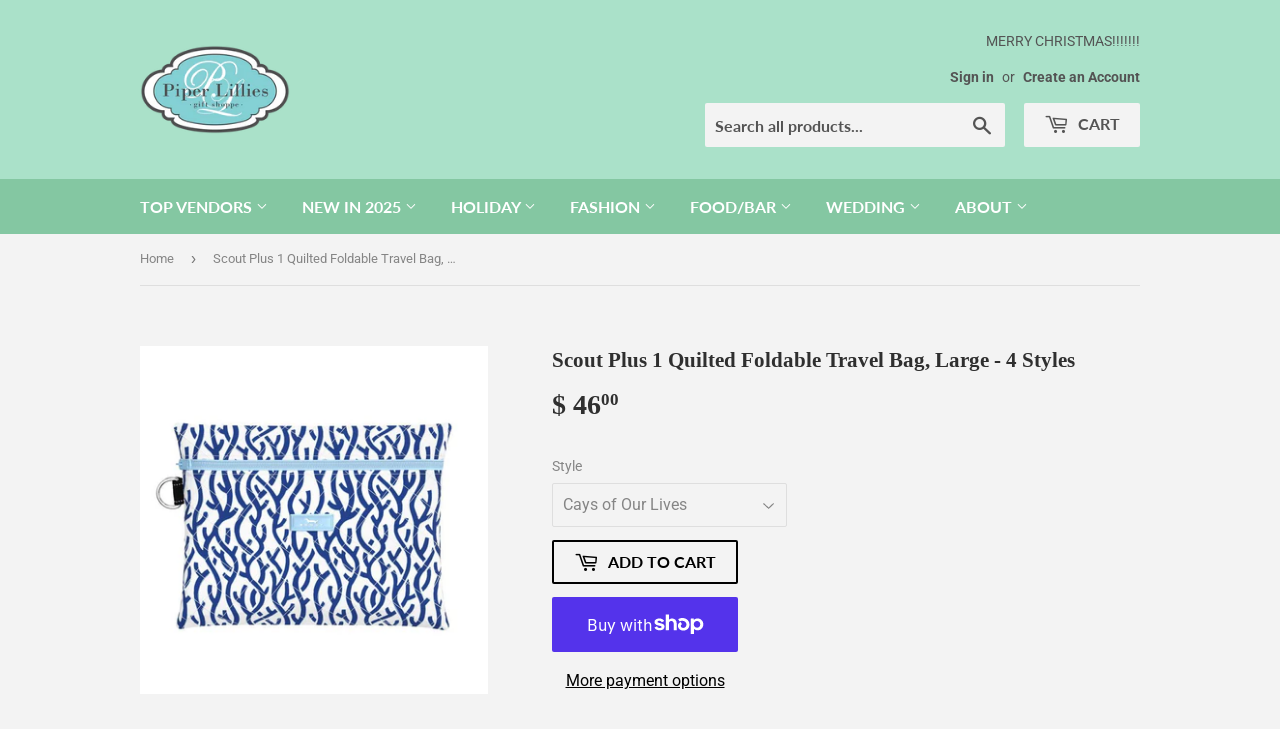

--- FILE ---
content_type: text/html; charset=utf-8
request_url: https://piperlillies.com/products/scout-plus-1-foldable-travel-bag
body_size: 32182
content:
<!doctype html>
<html class="no-touch no-js" lang="en">
<head>
  <script>(function(H){H.className=H.className.replace(/\bno-js\b/,'js')})(document.documentElement)</script>
  <!-- Basic page needs ================================================== -->
  <meta charset="utf-8">
  <meta http-equiv="X-UA-Compatible" content="IE=edge,chrome=1">

  

  <!-- Title and description ================================================== -->
  <title>
  Scout Plus 1 Quilted Foldable Travel Bag, Large - 4 Styles &ndash; Piper Lillies Gift Shoppe
  </title>

  
    <meta name="description" content="AN AMAZINGLY CLEVER TRAVEL COMPANION! TWO BAGS IN ONE. Designed with the unexpected in mind, because you never know when you&#39;ll need more space, the Plus 1 is a brilliant and versatile travel partner. The soft quilted tote folds up inside the zipper pouch for transport/storage (stash in your suitcase for destination sh">
  

  <!-- Product meta ================================================== -->
  <!-- /snippets/social-meta-tags.liquid -->




<meta property="og:site_name" content="Piper Lillies Gift Shoppe">
<meta property="og:url" content="https://piperlillies.com/products/scout-plus-1-foldable-travel-bag">
<meta property="og:title" content="Scout Plus 1 Quilted Foldable Travel Bag, Large - 4 Styles">
<meta property="og:type" content="product">
<meta property="og:description" content="AN AMAZINGLY CLEVER TRAVEL COMPANION! TWO BAGS IN ONE. Designed with the unexpected in mind, because you never know when you&#39;ll need more space, the Plus 1 is a brilliant and versatile travel partner. The soft quilted tote folds up inside the zipper pouch for transport/storage (stash in your suitcase for destination sh">

  <meta property="og:price:amount" content="46.00">
  <meta property="og:price:currency" content="USD">

<meta property="og:image" content="http://piperlillies.com/cdn/shop/products/ssi_4681_15792_1200x1200.jpg?v=1758826464"><meta property="og:image" content="http://piperlillies.com/cdn/shop/files/SPR25-Plus_1-Capital_Swoon-19470-V1_1_1300x_5f708b44-afdb-469a-8f98-2764bfb94285_1200x1200.webp?v=1758826464"><meta property="og:image" content="http://piperlillies.com/cdn/shop/products/642642_2_1200x1200.jpg?v=1758826464">
<meta property="og:image:secure_url" content="https://piperlillies.com/cdn/shop/products/ssi_4681_15792_1200x1200.jpg?v=1758826464"><meta property="og:image:secure_url" content="https://piperlillies.com/cdn/shop/files/SPR25-Plus_1-Capital_Swoon-19470-V1_1_1300x_5f708b44-afdb-469a-8f98-2764bfb94285_1200x1200.webp?v=1758826464"><meta property="og:image:secure_url" content="https://piperlillies.com/cdn/shop/products/642642_2_1200x1200.jpg?v=1758826464">


  <meta name="twitter:site" content="@https://x.com/PiperLillies">

<meta name="twitter:card" content="summary_large_image">
<meta name="twitter:title" content="Scout Plus 1 Quilted Foldable Travel Bag, Large - 4 Styles">
<meta name="twitter:description" content="AN AMAZINGLY CLEVER TRAVEL COMPANION! TWO BAGS IN ONE. Designed with the unexpected in mind, because you never know when you&#39;ll need more space, the Plus 1 is a brilliant and versatile travel partner. The soft quilted tote folds up inside the zipper pouch for transport/storage (stash in your suitcase for destination sh">


  <!-- CSS3 variables ================================================== -->
  <style data-shopify>
  :root {
    --color-body-text: #858585;
    --color-body: #f3f3f3;
  }
</style>


  <!-- Helpers ================================================== -->
  <link rel="canonical" href="https://piperlillies.com/products/scout-plus-1-foldable-travel-bag">
  <meta name="viewport" content="width=device-width,initial-scale=1">

  <!-- CSS ================================================== -->
  <link href="//piperlillies.com/cdn/shop/t/7/assets/theme.scss.css?v=98280041603094149921766976861" rel="stylesheet" type="text/css" media="all" />

  <script>

    var moneyFormat = '$ {{amount}}';

    var theme = {
      strings:{
        product:{
          unavailable: "Unavailable",
          will_be_in_stock_after:"Will be in stock after [date]",
          only_left:"Only 1 left!",
          unitPrice: "Unit price",
          unitPriceSeparator: "per"
        },
        navigation:{
          more_link: "More"
        },
        map:{
          addressError: "Error looking up that address",
          addressNoResults: "No results for that address",
          addressQueryLimit: "You have exceeded the Google API usage limit. Consider upgrading to a \u003ca href=\"https:\/\/developers.google.com\/maps\/premium\/usage-limits\"\u003ePremium Plan\u003c\/a\u003e.",
          authError: "There was a problem authenticating your Google Maps API Key."
        }
      },
      settings:{
        cartType: "modal"
      }
    };</script>

  <!-- Header hook for plugins ================================================== -->
  <script>window.performance && window.performance.mark && window.performance.mark('shopify.content_for_header.start');</script><meta id="shopify-digital-wallet" name="shopify-digital-wallet" content="/9196134/digital_wallets/dialog">
<meta name="shopify-checkout-api-token" content="4b7f297f88482b07b7b193e1f684f3f6">
<meta id="in-context-paypal-metadata" data-shop-id="9196134" data-venmo-supported="false" data-environment="production" data-locale="en_US" data-paypal-v4="true" data-currency="USD">
<link rel="alternate" type="application/json+oembed" href="https://piperlillies.com/products/scout-plus-1-foldable-travel-bag.oembed">
<script async="async" src="/checkouts/internal/preloads.js?locale=en-US"></script>
<link rel="preconnect" href="https://shop.app" crossorigin="anonymous">
<script async="async" src="https://shop.app/checkouts/internal/preloads.js?locale=en-US&shop_id=9196134" crossorigin="anonymous"></script>
<script id="shopify-features" type="application/json">{"accessToken":"4b7f297f88482b07b7b193e1f684f3f6","betas":["rich-media-storefront-analytics"],"domain":"piperlillies.com","predictiveSearch":true,"shopId":9196134,"locale":"en"}</script>
<script>var Shopify = Shopify || {};
Shopify.shop = "piper-lillies-gift-shoppe.myshopify.com";
Shopify.locale = "en";
Shopify.currency = {"active":"USD","rate":"1.0"};
Shopify.country = "US";
Shopify.theme = {"name":"Supply","id":83160629326,"schema_name":"Supply","schema_version":"9.5.2","theme_store_id":679,"role":"main"};
Shopify.theme.handle = "null";
Shopify.theme.style = {"id":null,"handle":null};
Shopify.cdnHost = "piperlillies.com/cdn";
Shopify.routes = Shopify.routes || {};
Shopify.routes.root = "/";</script>
<script type="module">!function(o){(o.Shopify=o.Shopify||{}).modules=!0}(window);</script>
<script>!function(o){function n(){var o=[];function n(){o.push(Array.prototype.slice.apply(arguments))}return n.q=o,n}var t=o.Shopify=o.Shopify||{};t.loadFeatures=n(),t.autoloadFeatures=n()}(window);</script>
<script>
  window.ShopifyPay = window.ShopifyPay || {};
  window.ShopifyPay.apiHost = "shop.app\/pay";
  window.ShopifyPay.redirectState = null;
</script>
<script id="shop-js-analytics" type="application/json">{"pageType":"product"}</script>
<script defer="defer" async type="module" src="//piperlillies.com/cdn/shopifycloud/shop-js/modules/v2/client.init-shop-cart-sync_C5BV16lS.en.esm.js"></script>
<script defer="defer" async type="module" src="//piperlillies.com/cdn/shopifycloud/shop-js/modules/v2/chunk.common_CygWptCX.esm.js"></script>
<script type="module">
  await import("//piperlillies.com/cdn/shopifycloud/shop-js/modules/v2/client.init-shop-cart-sync_C5BV16lS.en.esm.js");
await import("//piperlillies.com/cdn/shopifycloud/shop-js/modules/v2/chunk.common_CygWptCX.esm.js");

  window.Shopify.SignInWithShop?.initShopCartSync?.({"fedCMEnabled":true,"windoidEnabled":true});

</script>
<script>
  window.Shopify = window.Shopify || {};
  if (!window.Shopify.featureAssets) window.Shopify.featureAssets = {};
  window.Shopify.featureAssets['shop-js'] = {"shop-cart-sync":["modules/v2/client.shop-cart-sync_ZFArdW7E.en.esm.js","modules/v2/chunk.common_CygWptCX.esm.js"],"init-fed-cm":["modules/v2/client.init-fed-cm_CmiC4vf6.en.esm.js","modules/v2/chunk.common_CygWptCX.esm.js"],"shop-button":["modules/v2/client.shop-button_tlx5R9nI.en.esm.js","modules/v2/chunk.common_CygWptCX.esm.js"],"shop-cash-offers":["modules/v2/client.shop-cash-offers_DOA2yAJr.en.esm.js","modules/v2/chunk.common_CygWptCX.esm.js","modules/v2/chunk.modal_D71HUcav.esm.js"],"init-windoid":["modules/v2/client.init-windoid_sURxWdc1.en.esm.js","modules/v2/chunk.common_CygWptCX.esm.js"],"shop-toast-manager":["modules/v2/client.shop-toast-manager_ClPi3nE9.en.esm.js","modules/v2/chunk.common_CygWptCX.esm.js"],"init-shop-email-lookup-coordinator":["modules/v2/client.init-shop-email-lookup-coordinator_B8hsDcYM.en.esm.js","modules/v2/chunk.common_CygWptCX.esm.js"],"init-shop-cart-sync":["modules/v2/client.init-shop-cart-sync_C5BV16lS.en.esm.js","modules/v2/chunk.common_CygWptCX.esm.js"],"avatar":["modules/v2/client.avatar_BTnouDA3.en.esm.js"],"pay-button":["modules/v2/client.pay-button_FdsNuTd3.en.esm.js","modules/v2/chunk.common_CygWptCX.esm.js"],"init-customer-accounts":["modules/v2/client.init-customer-accounts_DxDtT_ad.en.esm.js","modules/v2/client.shop-login-button_C5VAVYt1.en.esm.js","modules/v2/chunk.common_CygWptCX.esm.js","modules/v2/chunk.modal_D71HUcav.esm.js"],"init-shop-for-new-customer-accounts":["modules/v2/client.init-shop-for-new-customer-accounts_ChsxoAhi.en.esm.js","modules/v2/client.shop-login-button_C5VAVYt1.en.esm.js","modules/v2/chunk.common_CygWptCX.esm.js","modules/v2/chunk.modal_D71HUcav.esm.js"],"shop-login-button":["modules/v2/client.shop-login-button_C5VAVYt1.en.esm.js","modules/v2/chunk.common_CygWptCX.esm.js","modules/v2/chunk.modal_D71HUcav.esm.js"],"init-customer-accounts-sign-up":["modules/v2/client.init-customer-accounts-sign-up_CPSyQ0Tj.en.esm.js","modules/v2/client.shop-login-button_C5VAVYt1.en.esm.js","modules/v2/chunk.common_CygWptCX.esm.js","modules/v2/chunk.modal_D71HUcav.esm.js"],"shop-follow-button":["modules/v2/client.shop-follow-button_Cva4Ekp9.en.esm.js","modules/v2/chunk.common_CygWptCX.esm.js","modules/v2/chunk.modal_D71HUcav.esm.js"],"checkout-modal":["modules/v2/client.checkout-modal_BPM8l0SH.en.esm.js","modules/v2/chunk.common_CygWptCX.esm.js","modules/v2/chunk.modal_D71HUcav.esm.js"],"lead-capture":["modules/v2/client.lead-capture_Bi8yE_yS.en.esm.js","modules/v2/chunk.common_CygWptCX.esm.js","modules/v2/chunk.modal_D71HUcav.esm.js"],"shop-login":["modules/v2/client.shop-login_D6lNrXab.en.esm.js","modules/v2/chunk.common_CygWptCX.esm.js","modules/v2/chunk.modal_D71HUcav.esm.js"],"payment-terms":["modules/v2/client.payment-terms_CZxnsJam.en.esm.js","modules/v2/chunk.common_CygWptCX.esm.js","modules/v2/chunk.modal_D71HUcav.esm.js"]};
</script>
<script>(function() {
  var isLoaded = false;
  function asyncLoad() {
    if (isLoaded) return;
    isLoaded = true;
    var urls = ["https:\/\/gift-reggie.eshopadmin.com\/static\/js\/agglomeration.js?shop=piper-lillies-gift-shoppe.myshopify.com","https:\/\/static.affiliatly.com\/shopify\/v3\/shopify.js?affiliatly_code=AF-102242\u0026shop=piper-lillies-gift-shoppe.myshopify.com"];
    for (var i = 0; i < urls.length; i++) {
      var s = document.createElement('script');
      s.type = 'text/javascript';
      s.async = true;
      s.src = urls[i];
      var x = document.getElementsByTagName('script')[0];
      x.parentNode.insertBefore(s, x);
    }
  };
  if(window.attachEvent) {
    window.attachEvent('onload', asyncLoad);
  } else {
    window.addEventListener('load', asyncLoad, false);
  }
})();</script>
<script id="__st">var __st={"a":9196134,"offset":-18000,"reqid":"f1eda4d3-a13e-444d-be7c-8882e1abdd09-1768782015","pageurl":"piperlillies.com\/products\/scout-plus-1-foldable-travel-bag","u":"e04469cebe58","p":"product","rtyp":"product","rid":4567200792654};</script>
<script>window.ShopifyPaypalV4VisibilityTracking = true;</script>
<script id="captcha-bootstrap">!function(){'use strict';const t='contact',e='account',n='new_comment',o=[[t,t],['blogs',n],['comments',n],[t,'customer']],c=[[e,'customer_login'],[e,'guest_login'],[e,'recover_customer_password'],[e,'create_customer']],r=t=>t.map((([t,e])=>`form[action*='/${t}']:not([data-nocaptcha='true']) input[name='form_type'][value='${e}']`)).join(','),a=t=>()=>t?[...document.querySelectorAll(t)].map((t=>t.form)):[];function s(){const t=[...o],e=r(t);return a(e)}const i='password',u='form_key',d=['recaptcha-v3-token','g-recaptcha-response','h-captcha-response',i],f=()=>{try{return window.sessionStorage}catch{return}},m='__shopify_v',_=t=>t.elements[u];function p(t,e,n=!1){try{const o=window.sessionStorage,c=JSON.parse(o.getItem(e)),{data:r}=function(t){const{data:e,action:n}=t;return t[m]||n?{data:e,action:n}:{data:t,action:n}}(c);for(const[e,n]of Object.entries(r))t.elements[e]&&(t.elements[e].value=n);n&&o.removeItem(e)}catch(o){console.error('form repopulation failed',{error:o})}}const l='form_type',E='cptcha';function T(t){t.dataset[E]=!0}const w=window,h=w.document,L='Shopify',v='ce_forms',y='captcha';let A=!1;((t,e)=>{const n=(g='f06e6c50-85a8-45c8-87d0-21a2b65856fe',I='https://cdn.shopify.com/shopifycloud/storefront-forms-hcaptcha/ce_storefront_forms_captcha_hcaptcha.v1.5.2.iife.js',D={infoText:'Protected by hCaptcha',privacyText:'Privacy',termsText:'Terms'},(t,e,n)=>{const o=w[L][v],c=o.bindForm;if(c)return c(t,g,e,D).then(n);var r;o.q.push([[t,g,e,D],n]),r=I,A||(h.body.append(Object.assign(h.createElement('script'),{id:'captcha-provider',async:!0,src:r})),A=!0)});var g,I,D;w[L]=w[L]||{},w[L][v]=w[L][v]||{},w[L][v].q=[],w[L][y]=w[L][y]||{},w[L][y].protect=function(t,e){n(t,void 0,e),T(t)},Object.freeze(w[L][y]),function(t,e,n,w,h,L){const[v,y,A,g]=function(t,e,n){const i=e?o:[],u=t?c:[],d=[...i,...u],f=r(d),m=r(i),_=r(d.filter((([t,e])=>n.includes(e))));return[a(f),a(m),a(_),s()]}(w,h,L),I=t=>{const e=t.target;return e instanceof HTMLFormElement?e:e&&e.form},D=t=>v().includes(t);t.addEventListener('submit',(t=>{const e=I(t);if(!e)return;const n=D(e)&&!e.dataset.hcaptchaBound&&!e.dataset.recaptchaBound,o=_(e),c=g().includes(e)&&(!o||!o.value);(n||c)&&t.preventDefault(),c&&!n&&(function(t){try{if(!f())return;!function(t){const e=f();if(!e)return;const n=_(t);if(!n)return;const o=n.value;o&&e.removeItem(o)}(t);const e=Array.from(Array(32),(()=>Math.random().toString(36)[2])).join('');!function(t,e){_(t)||t.append(Object.assign(document.createElement('input'),{type:'hidden',name:u})),t.elements[u].value=e}(t,e),function(t,e){const n=f();if(!n)return;const o=[...t.querySelectorAll(`input[type='${i}']`)].map((({name:t})=>t)),c=[...d,...o],r={};for(const[a,s]of new FormData(t).entries())c.includes(a)||(r[a]=s);n.setItem(e,JSON.stringify({[m]:1,action:t.action,data:r}))}(t,e)}catch(e){console.error('failed to persist form',e)}}(e),e.submit())}));const S=(t,e)=>{t&&!t.dataset[E]&&(n(t,e.some((e=>e===t))),T(t))};for(const o of['focusin','change'])t.addEventListener(o,(t=>{const e=I(t);D(e)&&S(e,y())}));const B=e.get('form_key'),M=e.get(l),P=B&&M;t.addEventListener('DOMContentLoaded',(()=>{const t=y();if(P)for(const e of t)e.elements[l].value===M&&p(e,B);[...new Set([...A(),...v().filter((t=>'true'===t.dataset.shopifyCaptcha))])].forEach((e=>S(e,t)))}))}(h,new URLSearchParams(w.location.search),n,t,e,['guest_login'])})(!0,!0)}();</script>
<script integrity="sha256-4kQ18oKyAcykRKYeNunJcIwy7WH5gtpwJnB7kiuLZ1E=" data-source-attribution="shopify.loadfeatures" defer="defer" src="//piperlillies.com/cdn/shopifycloud/storefront/assets/storefront/load_feature-a0a9edcb.js" crossorigin="anonymous"></script>
<script crossorigin="anonymous" defer="defer" src="//piperlillies.com/cdn/shopifycloud/storefront/assets/shopify_pay/storefront-65b4c6d7.js?v=20250812"></script>
<script data-source-attribution="shopify.dynamic_checkout.dynamic.init">var Shopify=Shopify||{};Shopify.PaymentButton=Shopify.PaymentButton||{isStorefrontPortableWallets:!0,init:function(){window.Shopify.PaymentButton.init=function(){};var t=document.createElement("script");t.src="https://piperlillies.com/cdn/shopifycloud/portable-wallets/latest/portable-wallets.en.js",t.type="module",document.head.appendChild(t)}};
</script>
<script data-source-attribution="shopify.dynamic_checkout.buyer_consent">
  function portableWalletsHideBuyerConsent(e){var t=document.getElementById("shopify-buyer-consent"),n=document.getElementById("shopify-subscription-policy-button");t&&n&&(t.classList.add("hidden"),t.setAttribute("aria-hidden","true"),n.removeEventListener("click",e))}function portableWalletsShowBuyerConsent(e){var t=document.getElementById("shopify-buyer-consent"),n=document.getElementById("shopify-subscription-policy-button");t&&n&&(t.classList.remove("hidden"),t.removeAttribute("aria-hidden"),n.addEventListener("click",e))}window.Shopify?.PaymentButton&&(window.Shopify.PaymentButton.hideBuyerConsent=portableWalletsHideBuyerConsent,window.Shopify.PaymentButton.showBuyerConsent=portableWalletsShowBuyerConsent);
</script>
<script>
  function portableWalletsCleanup(e){e&&e.src&&console.error("Failed to load portable wallets script "+e.src);var t=document.querySelectorAll("shopify-accelerated-checkout .shopify-payment-button__skeleton, shopify-accelerated-checkout-cart .wallet-cart-button__skeleton"),e=document.getElementById("shopify-buyer-consent");for(let e=0;e<t.length;e++)t[e].remove();e&&e.remove()}function portableWalletsNotLoadedAsModule(e){e instanceof ErrorEvent&&"string"==typeof e.message&&e.message.includes("import.meta")&&"string"==typeof e.filename&&e.filename.includes("portable-wallets")&&(window.removeEventListener("error",portableWalletsNotLoadedAsModule),window.Shopify.PaymentButton.failedToLoad=e,"loading"===document.readyState?document.addEventListener("DOMContentLoaded",window.Shopify.PaymentButton.init):window.Shopify.PaymentButton.init())}window.addEventListener("error",portableWalletsNotLoadedAsModule);
</script>

<script type="module" src="https://piperlillies.com/cdn/shopifycloud/portable-wallets/latest/portable-wallets.en.js" onError="portableWalletsCleanup(this)" crossorigin="anonymous"></script>
<script nomodule>
  document.addEventListener("DOMContentLoaded", portableWalletsCleanup);
</script>

<link id="shopify-accelerated-checkout-styles" rel="stylesheet" media="screen" href="https://piperlillies.com/cdn/shopifycloud/portable-wallets/latest/accelerated-checkout-backwards-compat.css" crossorigin="anonymous">
<style id="shopify-accelerated-checkout-cart">
        #shopify-buyer-consent {
  margin-top: 1em;
  display: inline-block;
  width: 100%;
}

#shopify-buyer-consent.hidden {
  display: none;
}

#shopify-subscription-policy-button {
  background: none;
  border: none;
  padding: 0;
  text-decoration: underline;
  font-size: inherit;
  cursor: pointer;
}

#shopify-subscription-policy-button::before {
  box-shadow: none;
}

      </style>

<script>window.performance && window.performance.mark && window.performance.mark('shopify.content_for_header.end');</script>

  
  

  <script src="//piperlillies.com/cdn/shop/t/7/assets/jquery-2.2.3.min.js?v=58211863146907186831595966520" type="text/javascript"></script>

  <script src="//piperlillies.com/cdn/shop/t/7/assets/lazysizes.min.js?v=8147953233334221341595966520" async="async"></script>
  <script src="//piperlillies.com/cdn/shop/t/7/assets/vendor.js?v=106177282645720727331595966523" defer="defer"></script>
  <script src="//piperlillies.com/cdn/shop/t/7/assets/theme.js?v=8756856857736833641618579400" defer="defer"></script>


<!-- BEGIN app block: shopify://apps/kor-order-limit-quantity/blocks/app-embed/143c1e59-4c01-4de6-ad3e-90b86ada592d -->


<!-- BEGIN app snippet: mc-checkout --><script type="text/javascript">
  
  const mcLimitKORData1 = {"priority":{"default_priority":["VARIANT_LIMIT","PRODUCT_LIMIT","COLLECTION_MIN_MAX","TAG_LIMIT","GLOBAL_LIMIT"],"cart_amount":["CART_LIMIT","AMOUNT_LIMIT","TAGS_AMOUNT_LIMIT","TOTAL_WEIGHT"]},"config":{"override_amount":null},"messages":{"upper_limit_msg":"You can Purchase Max \u003cstrong\u003e{%-limit-%} \u003c\/strong\u003eQty of \u003cstrong\u003e{%-product_title-%}\u003c\/strong\u003e","lower_limit_msg":"You Need to Purchase at least \u003cstrong\u003e{%-limit-%} \u003c\/strong\u003e Qty of \u003cstrong\u003e{%-product_title-%}\u003c\/strong\u003e.","increment_limit_msg":"Please buy \u003cstrong\u003e{%-product_title-%}\u003c\/strong\u003e in Multiply Qty of \u003cstrong\u003e{%-limit-%}\u003c\/strong\u003e.","lifetime_limit_msg":"You can purchase max \u003cstrong\u003e {%-limit-%} \u003c\/strong\u003e of \u003cstrong\u003e {%-product_title-%} \u003c\/strong\u003e in lifetime"},"global":{"info":null},"products":{"info":{"6632649064526":{"purchase_limit":3,"min_purchase_limit":0,"increment_qty":1,"life_time_limit":21},"6632935063630":{"purchase_limit":3,"min_purchase_limit":0,"increment_qty":1,"life_time_limit":21},"6633178136654":{"purchase_limit":3,"min_purchase_limit":0,"increment_qty":1,"life_time_limit":21},"6685028646990":{"purchase_limit":3,"min_purchase_limit":0,"increment_qty":1,"life_time_limit":21}}},"collectionsProducts":{"info":[]},"variants":{"info":[]},"cart":{"info":null},"amount":{"info":null},"weight":{"info":null,"message":null}};
  
  
  const mcLimitKORData2 = {"locale_messages":{"default":{"general_min_message":"You Need to Purchase at least \u003cstrong\u003e{%-limit-%} \u003c\/strong\u003e Qty of \u003cstrong\u003e{%-product_title-%}\u003c\/strong\u003e.","general_max_message":"You can Purchase Max \u003cstrong\u003e{%-limit-%} \u003c\/strong\u003eQty of \u003cstrong\u003e{%-product_title-%}\u003c\/strong\u003e","general_multiply_message":"Please buy \u003cstrong\u003e{%-product_title-%}\u003c\/strong\u003e in Multiply Qty of \u003cstrong\u003e{%-limit-%}\u003c\/strong\u003e.","order_amt_tag_min_message":"","order_amt_tag_max_message":"","general_lifetime_message":"You can purchase max \u003cstrong\u003e {%-limit-%} \u003c\/strong\u003e of \u003cstrong\u003e {%-product_title-%} \u003c\/strong\u003e in lifetime","cart_min_message":" ","cart_max_message":"","order_amt_min_message":"","order_amt_max_message":"","weight_min_message":"","weight_max_message":""}},"collections":{"info":[]},"tags":[],"modelDesign":"\u003cstyle\u003e.modal-content-custom{background-color: #fefefe;\n            border: 1px solid #888;\n            color: #000000;\n            font-size: 15px;}\u003c\/style\u003e"};
  
  const mcLimitKORData = { ...mcLimitKORData1, ...mcLimitKORData2 };
  
  const mcKorAppSettings = {};
  
  // For add to cart button Click
  var template = "product";
  function jqueryCode() {
    if (template == 'product') {
      document.addEventListener('DOMContentLoaded', () => {
        $('button[name="add"], .btn-addtocart, .buy-buttons__buttons [data-component="button-action"], .add-to-cart, button[data-action="add-to-cart"], button[type="submit"][data-add-to-cart-text]').click(function (e, options) {
          options = options || {};
          if (!options.eventTrigger) {
            e.preventDefault();
            if (addToCartEventStopPropogation.includes(Shopify.shop)) {
              e.stopImmediatePropagation();
            }
            CheckOnAddToCart().then(function (res) {
              if (res.msg != '') {
                showMessage(res.msg);
              } else {
                if (Shopify.shop == "urbanbaristas.myshopify.com") {
                  $('form[action^="/cart/add"]').submit();
                } else {
                  $(e.target).trigger("click", { eventTrigger: true });
                } updateNumberOfProductLimit(res.qty);
              }
            });
          }
        });
        if (typeof mcKorAppSettings != "undefined" && (mcKorAppSettings?.pPage?.addToCart && mcKorAppSettings?.pPage?.addToCart != "")) {
          $(mcKorAppSettings?.pPage?.addToCart).click(function (e, options) {
            options = options || {};
            if (!options.eventTrigger) {
              e.preventDefault();
              if (addToCartEventStopPropogation.includes(Shopify.shop)) {
                e.stopImmediatePropagation();
              }
              CheckOnAddToCart().then(function (res) {
                if (res.msg != '') {
                  showMessage(res.msg);
                } else {
                  $(e.target).trigger("click", { eventTrigger: true });
                  updateNumberOfProductLimit(res.qty);
                }
              });
            }
          });
        }
      });
    }
  }

  function CheckOnAddToCart() {
    return new Promise(function (resolve) {
      jQuery.getJSON("/cart.js", function (cartItems) {

        var res = window.mcproductresponse.data;
        var msg = '';
        var globalMsg = '';
        let variantMsg = "";
        var collectionMsg = '';
        var tagMsg = '';
        var is_global_limit = false,
          is_product_limit = false,
          is_number_collection_limit = false,
          is_tag_limit = false,
          is_variant_limit = false;
        var productMsg = '';
        //var productData = $('form[action^="/cart/add"], form[action$="/cart/add"]').serializeArray();
        var productId = product_id,
          variantId = '',
          qty = '',
          variantqty = '',
          collectionqty = '';

        var productData = $('form[action^="/cart/add"], form[action$="/cart/add"]').serializeArray();
        if (mcKorAppSettings?.pPage?.fmSelecotor) {
          productData = $(mcKorAppSettings?.pPage?.fmSelecotor).serializeArray();
        }

        // get variant id
        const queryString = window.location.search;
        const urlParams = new URLSearchParams(queryString);
        const variant_id = urlParams.get('variant');

        productData.map((product) => {
          if (product.name == 'quantity') {
            qty = variantqty = collectionqty = parseInt(product.value, 10);
          } else if (product.name == 'id') {
            variantId = product.value;
          }
        })

        cartItems.items.map((item) => {
          if (productId == item.product_id) {
            qty = parseInt(item.quantity, 10) + qty;
          }
          if (variantId == item.id) {
            variantqty = parseInt(item.quantity, 10) + variantqty;
          }
        })

        if (res?.tag?.info) {
          var tagMaxQty = res.tag.info.max_limit;
          var tagMinQty = res.tag.info.min_limit;
          if (tagMinQty != 0 && tagMinQty && tagMaxQty != 0 && tagMaxQty) {
            is_tag_limit = true;
            if (qty > tagMaxQty) {
              tagMsg = res.tag.message.upper_limit_msg;
            } else if (qty < tagMinQty) {
              tagMsg = res.tag.message.lower_limit_msg;
            }
          }
        }

        if (res?.number_of_product_limit?.length > 0) {
          is_number_collection_limit = true;
          res.number_of_product_limit.map(collection => {
            if (collectionqty > collection.remaining_max_qty) {
              collectionMsg = collection.max_msg;
            }
          })
        }


        if (variantId && res?.variants?.length > 0) {
          res.variants.forEach((variant) => {
            if (variant.info.id == variantId) {
              let min_qty = variant.info.lower_limit;
              let max_qty = variant.info.purchase_limit;
              if (max_qty != null && max_qty != 0 && max_qty && min_qty != null && min_qty != 0 && min_qty) {
                is_variant_limit = true;
                if (variantqty > max_qty) {
                  variantMsg = variant.message.upper_limit_msg;
                } else if (variantqty < min_qty) {
                  variantMsg = variant.message.lower_limit_msg;
                }
              }
            }
          });
        }

        if (res?.product?.info) {
          var maxQty = res.product.info.purchase_limit;
          var minQty = res.product.info.min_purchase_limit;
          // var lifetimeQty = res.product.info.life_time_limit || 0;

          var lifetimeQty = res.product.info?.remainingQty;
          var remainingQty = res.product.info?.remainingQty;

          if (minQty != 0 && minQty && maxQty != 0 && maxQty) {
            is_product_limit = true;
            if (lifetimeQty != null && lifetimeQty != undefined && qty > remainingQty) {
              productMsg = res.product.message.lifetime_limit_msg;
            } else if (qty > maxQty) {
              productMsg = res.product.message.upper_limit_msg;
            } else if (qty < minQty) {
              productMsg = res.product.message.lower_limit_msg;
            }
          }
        }

        if (res?.global?.info && Object.keys(res.global.message).length > 0) {
          var globalMaxQty = res.global.info.global_limit;
          var globalMinQty = res.global.info.min_global_limit;

          if (globalMaxQty != null && globalMinQty != null) {
            is_global_limit = true;
            if (qty > globalMaxQty) {
              globalMsg = res.global.message.upper_limit_msg;
            } else if (qty < globalMinQty) {
              globalMsg = res.global.message.lower_limit_msg;
            }
          }
        }

        if (res?.priority) {
          for (const [key, value] of Object.entries(res.priority)) {
            if ((value == "COLLECTION_MIN_MAX" || value == "PRODUCT_LIMIT") && is_product_limit) {
              msg = productMsg;
              break;
            }
            if (value == "VARIANT_LIMIT" && is_variant_limit) {
              msg = variantMsg;
              break;
            }
            if (value == "GLOBAL_LIMIT" && is_global_limit) {
              msg = globalMsg;
              break;
            }
            if (value == "TAG_LIMIT" && is_tag_limit) {
              msg = tagMsg;
              break;
            }
          }
        }

        if (is_number_collection_limit) {
          if (msg) {
            msg += "<br>" + collectionMsg;
          } else {
            msg = collectionMsg;
          }
        }

        var response = {
          msg: msg,
          qty: collectionqty
        }
        resolve(response);
      });
    })
  }

  function updateNumberOfProductLimit(qty) {
    qty = parseInt(qty, 10);
    var res = window.mcproductresponse.data;
    if (res?.number_of_product_limit.length > 0) {
      res?.number_of_product_limit.map(collection => {
        collection.remaining_max_qty = parseInt(collection.remaining_max_qty - qty, 10);
      })
    }
    window.mcproductresponse.data = res;
  }
</script><!-- END app snippet --><!-- BEGIN app snippet: mc-product --><script>
  function mcKorGetDateRangeFromLifeSpan(ctx) {
    const now = new Date();

    // Helpers scoped inside
    function startOfDay(date) {
      return new Date(date.getFullYear(), date.getMonth(), date.getDate());
    }

    function endOfDay(date) {
      return new Date(date.getFullYear(), date.getMonth(), date.getDate(), 23, 59, 59, 999);
    }

    function startOfWeek(date) {
      const d = new Date(date);
      const day = d.getDay();
      const diff = d.getDate() - day + (day === 0 ? -6 : 1); // Monday as start
      return startOfDay(new Date(d.setDate(diff)));
    }

    function endOfWeek(date) {
      const start = startOfWeek(date);
      return endOfDay(new Date(start.getFullYear(), start.getMonth(), start.getDate() + 6));
    }

    function startOfMonth(date) {
      return new Date(date.getFullYear(), date.getMonth(), 1);
    }

    function endOfMonth(date) {
      return new Date(date.getFullYear(), date.getMonth() + 1, 0, 23, 59, 59, 999);
    }

    function startOfYear(date) {
      return new Date(date.getFullYear(), 0, 1);
    }

    function endOfYear(date) {
      return new Date(date.getFullYear(), 11, 31, 23, 59, 59, 999);
    }

    // Main logic
    if (ctx.life_span_type === 2) {
      const startDate = startOfDay(new Date(now.getFullYear(), now.getMonth(), now.getDate() - ctx.life_span_days));
      const endDate = endOfDay(now);
      return [startDate, endDate];
    }

    if (ctx.life_span_type === 4) {
      const startDate = endOfDay(new Date(ctx.start_date));
      const endDate = startOfDay(new Date(ctx.end_date));
      const currentDate = now;

      if (currentDate < startDate || currentDate > endDate) {
        return [null, null];
      }

      return [startDate, endDate];
    }

    if (ctx.life_span_type === 5) {
      const intervalSetting = ctx.user_interval;
      if (!intervalSetting) return [null, null];

      const interval = intervalSetting.interval;

      if (interval === "day") {
        return [startOfDay(now), endOfDay(now)];
      }

      if (interval === "week") {
        return [startOfWeek(now), endOfWeek(now)];
      }

      if (interval === "month") {
        return [startOfMonth(now), endOfMonth(now)];
      }

      if (interval === "year") {
        return [startOfYear(now), endOfYear(now)];
      }

      if (["10", "20", "30", "custom"].includes(interval)) {
        let days = 1;
        let start = new Date();

        if (intervalSetting.date) {
          start = new Date(intervalSetting.date);
        }

        if (["10", "20", "30"].includes(interval)) {
          days = parseInt(interval, 10);
        } else if (interval === "custom") {
          days = parseInt(intervalSetting.custom_days || 1, 10);
        }

        const now = new Date();
        if (now < start) return [null, null];

        const diffDays = Math.floor((now - start) / (1000 * 60 * 60 * 24));
        const multiplier = Math.floor(diffDays / days);

        if (multiplier >= 1) {
          start.setDate(start.getDate() + multiplier * days);
        }

        const end = new Date(start);
        end.setDate(start.getDate() + days);

        return [startOfDay(start), endOfDay(end)];
      }
    }

    return [null, null];
  }

  function mcKorAnalyzeOrdersByDateRange(orders, startDate, endDate) {
        let total_order_amount = 0;
        let order_product_data = {};
        let order_variant_data = {};

        orders.forEach(order => {
            const orderDate = new Date(order.created_at);
            if (startDate && endDate && orderDate >= startDate && orderDate <= endDate) {
            total_order_amount += order.total_price;

            order.line_items.forEach(item => {
                // Count product quantity
                if (!order_product_data[item.product_id]) {
                    order_product_data[item.product_id] = 0;
                }
                order_product_data[item.product_id] += item.quantity;

                // Count variant quantity
                if (!order_variant_data[item.variant_id]) {
                    order_variant_data[item.variant_id] = 0;
                }
                order_variant_data[item.variant_id] += item.quantity;
            });
            }
        });

        return {
            total_order_amount,
            order_product_data,
            order_variant_data
        };
  }
</script>



    <script>
        
            var mcCustomerTagsData = null;
            var mc_customer_id = null;
        
        
        var mcProductData = {"id":4567200792654,"title":"Scout Plus 1 Quilted Foldable Travel Bag, Large - 4 Styles","handle":"scout-plus-1-foldable-travel-bag","description":"\u003cp\u003e\u003cstrong\u003eAN AMAZINGLY CLEVER TRAVEL COMPANION! TWO BAGS IN ONE.\u003c\/strong\u003e\u003cspan\u003e \u003c\/span\u003eDesigned with the unexpected in mind, because you never know when you'll need more space, the Plus 1 is a brilliant and versatile travel partner. The soft quilted tote folds up inside the zipper pouch for transport\/storage (stash in your suitcase for destination shopping and to bring back souvenirs). When the tote is in use, the pouch snaps inside to become a pocket. In a pinch, the Plus 1 also makes a great travel pillow! For a similar design, check out the\u003cspan\u003e \u003c\/span\u003e\u003ca href=\"https:\/\/scoutbags.com\/products\/foldable-travel-bag-large\"\u003eFoldable Travel Bag Large\u003c\/a\u003e.\u003c\/p\u003e\n\u003cul\u003e\n\u003cli\u003e\u003cspan\u003e22.5\" W x 14.5\" H x 7\" D\u003c\/span\u003e\u003c\/li\u003e\n\u003cli\u003e\u003cspan\u003eWeight: 0.4 lbs\u003c\/span\u003e\u003c\/li\u003e\n\u003cli\u003e\u003cspan\u003eHandle drop: 12.25 inches\u003c\/span\u003e\u003c\/li\u003e\n\u003cli\u003e\u003cspan\u003eTwo bags in one: tote folds into zipper pouch; zipper pouch snaps inside tote to become pocket\u003c\/span\u003e\u003c\/li\u003e\n\u003cli\u003e\u003cspan\u003eKey clasp inside tote\u003c\/span\u003e\u003c\/li\u003e\n\u003cli\u003e\u003cspan\u003eMetal D-ring on exterior of pouch\u003c\/span\u003e\u003c\/li\u003e\n\u003cli\u003e\u003cspan\u003eZips closed\u003c\/span\u003e\u003c\/li\u003e\n\u003c\/ul\u003e","published_at":"2020-02-17T14:27:46-05:00","created_at":"2020-02-17T14:27:49-05:00","vendor":"Scout","type":"Tote Bags","tags":[],"price":4600,"price_min":4600,"price_max":5700,"available":true,"price_varies":true,"compare_at_price":null,"compare_at_price_min":0,"compare_at_price_max":0,"compare_at_price_varies":false,"variants":[{"id":50407726547245,"title":"Capital Swoon","option1":"Capital Swoon","option2":null,"option3":null,"sku":"19470","requires_shipping":true,"taxable":true,"featured_image":{"id":50275530080557,"product_id":4567200792654,"position":2,"created_at":"2025-01-16T21:33:23-05:00","updated_at":"2025-09-25T14:54:24-04:00","alt":null,"width":1300,"height":1300,"src":"\/\/piperlillies.com\/cdn\/shop\/files\/SPR25-Plus_1-Capital_Swoon-19470-V1_1_1300x_5f708b44-afdb-469a-8f98-2764bfb94285.webp?v=1758826464","variant_ids":[50407726547245]},"available":false,"name":"Scout Plus 1 Quilted Foldable Travel Bag, Large - 4 Styles - Capital Swoon","public_title":"Capital Swoon","options":["Capital Swoon"],"price":4600,"weight":1361,"compare_at_price":null,"inventory_quantity":0,"inventory_management":"shopify","inventory_policy":"deny","barcode":"698658194709","featured_media":{"alt":null,"id":42012358639917,"position":2,"preview_image":{"aspect_ratio":1.0,"height":1300,"width":1300,"src":"\/\/piperlillies.com\/cdn\/shop\/files\/SPR25-Plus_1-Capital_Swoon-19470-V1_1_1300x_5f708b44-afdb-469a-8f98-2764bfb94285.webp?v=1758826464"}},"requires_selling_plan":false,"selling_plan_allocations":[]},{"id":32854431989838,"title":"Cays of Our Lives","option1":"Cays of Our Lives","option2":null,"option3":null,"sku":"13317","requires_shipping":true,"taxable":true,"featured_image":{"id":29160529231950,"product_id":4567200792654,"position":3,"created_at":"2022-04-21T16:47:12-04:00","updated_at":"2025-09-25T14:54:24-04:00","alt":null,"width":800,"height":800,"src":"\/\/piperlillies.com\/cdn\/shop\/products\/642642_2.jpg?v=1758826464","variant_ids":[32854431989838]},"available":true,"name":"Scout Plus 1 Quilted Foldable Travel Bag, Large - 4 Styles - Cays of Our Lives","public_title":"Cays of Our Lives","options":["Cays of Our Lives"],"price":4600,"weight":1361,"compare_at_price":null,"inventory_quantity":1,"inventory_management":"shopify","inventory_policy":"deny","barcode":"698658133173","featured_media":{"alt":null,"id":21495690264654,"position":3,"preview_image":{"aspect_ratio":1.0,"height":800,"width":800,"src":"\/\/piperlillies.com\/cdn\/shop\/products\/642642_2.jpg?v=1758826464"}},"requires_selling_plan":false,"selling_plan_allocations":[]},{"id":51527266566445,"title":"Clueless","option1":"Clueless","option2":null,"option3":null,"sku":"19676","requires_shipping":true,"taxable":true,"featured_image":{"id":52893225582893,"product_id":4567200792654,"position":4,"created_at":"2025-10-02T12:05:35-04:00","updated_at":"2025-10-02T12:05:37-04:00","alt":null,"width":700,"height":700,"src":"\/\/piperlillies.com\/cdn\/shop\/files\/HOL25-Plus_1_Travel_Bag-Clueless-19676-V1_700x_3cd395e2-0a37-4b25-bc04-7ce46d5fa7fc.webp?v=1759421137","variant_ids":[51527266566445]},"available":true,"name":"Scout Plus 1 Quilted Foldable Travel Bag, Large - 4 Styles - Clueless","public_title":"Clueless","options":["Clueless"],"price":5700,"weight":1361,"compare_at_price":null,"inventory_quantity":3,"inventory_management":"shopify","inventory_policy":"deny","barcode":"698658196765","featured_media":{"alt":null,"id":43594468229421,"position":4,"preview_image":{"aspect_ratio":1.0,"height":700,"width":700,"src":"\/\/piperlillies.com\/cdn\/shop\/files\/HOL25-Plus_1_Travel_Bag-Clueless-19676-V1_700x_3cd395e2-0a37-4b25-bc04-7ce46d5fa7fc.webp?v=1759421137"}},"requires_selling_plan":false,"selling_plan_allocations":[]},{"id":39776726384718,"title":"Spotted at Sea","option1":"Spotted at Sea","option2":null,"option3":null,"sku":"15792","requires_shipping":true,"taxable":true,"featured_image":{"id":29160536440910,"product_id":4567200792654,"position":1,"created_at":"2022-04-21T16:49:04-04:00","updated_at":"2025-09-25T14:54:24-04:00","alt":null,"width":500,"height":500,"src":"\/\/piperlillies.com\/cdn\/shop\/products\/ssi_4681_15792.jpg?v=1758826464","variant_ids":[39776726384718]},"available":true,"name":"Scout Plus 1 Quilted Foldable Travel Bag, Large - 4 Styles - Spotted at Sea","public_title":"Spotted at Sea","options":["Spotted at Sea"],"price":4600,"weight":1361,"compare_at_price":null,"inventory_quantity":1,"inventory_management":"shopify","inventory_policy":"deny","barcode":"698658157926","featured_media":{"alt":null,"id":21495697637454,"position":1,"preview_image":{"aspect_ratio":1.0,"height":500,"width":500,"src":"\/\/piperlillies.com\/cdn\/shop\/products\/ssi_4681_15792.jpg?v=1758826464"}},"requires_selling_plan":false,"selling_plan_allocations":[]}],"images":["\/\/piperlillies.com\/cdn\/shop\/products\/ssi_4681_15792.jpg?v=1758826464","\/\/piperlillies.com\/cdn\/shop\/files\/SPR25-Plus_1-Capital_Swoon-19470-V1_1_1300x_5f708b44-afdb-469a-8f98-2764bfb94285.webp?v=1758826464","\/\/piperlillies.com\/cdn\/shop\/products\/642642_2.jpg?v=1758826464","\/\/piperlillies.com\/cdn\/shop\/files\/HOL25-Plus_1_Travel_Bag-Clueless-19676-V1_700x_3cd395e2-0a37-4b25-bc04-7ce46d5fa7fc.webp?v=1759421137"],"featured_image":"\/\/piperlillies.com\/cdn\/shop\/products\/ssi_4681_15792.jpg?v=1758826464","options":["Style"],"media":[{"alt":null,"id":21495697637454,"position":1,"preview_image":{"aspect_ratio":1.0,"height":500,"width":500,"src":"\/\/piperlillies.com\/cdn\/shop\/products\/ssi_4681_15792.jpg?v=1758826464"},"aspect_ratio":1.0,"height":500,"media_type":"image","src":"\/\/piperlillies.com\/cdn\/shop\/products\/ssi_4681_15792.jpg?v=1758826464","width":500},{"alt":null,"id":42012358639917,"position":2,"preview_image":{"aspect_ratio":1.0,"height":1300,"width":1300,"src":"\/\/piperlillies.com\/cdn\/shop\/files\/SPR25-Plus_1-Capital_Swoon-19470-V1_1_1300x_5f708b44-afdb-469a-8f98-2764bfb94285.webp?v=1758826464"},"aspect_ratio":1.0,"height":1300,"media_type":"image","src":"\/\/piperlillies.com\/cdn\/shop\/files\/SPR25-Plus_1-Capital_Swoon-19470-V1_1_1300x_5f708b44-afdb-469a-8f98-2764bfb94285.webp?v=1758826464","width":1300},{"alt":null,"id":21495690264654,"position":3,"preview_image":{"aspect_ratio":1.0,"height":800,"width":800,"src":"\/\/piperlillies.com\/cdn\/shop\/products\/642642_2.jpg?v=1758826464"},"aspect_ratio":1.0,"height":800,"media_type":"image","src":"\/\/piperlillies.com\/cdn\/shop\/products\/642642_2.jpg?v=1758826464","width":800},{"alt":null,"id":43594468229421,"position":4,"preview_image":{"aspect_ratio":1.0,"height":700,"width":700,"src":"\/\/piperlillies.com\/cdn\/shop\/files\/HOL25-Plus_1_Travel_Bag-Clueless-19676-V1_700x_3cd395e2-0a37-4b25-bc04-7ce46d5fa7fc.webp?v=1759421137"},"aspect_ratio":1.0,"height":700,"media_type":"image","src":"\/\/piperlillies.com\/cdn\/shop\/files\/HOL25-Plus_1_Travel_Bag-Clueless-19676-V1_700x_3cd395e2-0a37-4b25-bc04-7ce46d5fa7fc.webp?v=1759421137","width":700}],"requires_selling_plan":false,"selling_plan_groups":[],"content":"\u003cp\u003e\u003cstrong\u003eAN AMAZINGLY CLEVER TRAVEL COMPANION! TWO BAGS IN ONE.\u003c\/strong\u003e\u003cspan\u003e \u003c\/span\u003eDesigned with the unexpected in mind, because you never know when you'll need more space, the Plus 1 is a brilliant and versatile travel partner. The soft quilted tote folds up inside the zipper pouch for transport\/storage (stash in your suitcase for destination shopping and to bring back souvenirs). When the tote is in use, the pouch snaps inside to become a pocket. In a pinch, the Plus 1 also makes a great travel pillow! For a similar design, check out the\u003cspan\u003e \u003c\/span\u003e\u003ca href=\"https:\/\/scoutbags.com\/products\/foldable-travel-bag-large\"\u003eFoldable Travel Bag Large\u003c\/a\u003e.\u003c\/p\u003e\n\u003cul\u003e\n\u003cli\u003e\u003cspan\u003e22.5\" W x 14.5\" H x 7\" D\u003c\/span\u003e\u003c\/li\u003e\n\u003cli\u003e\u003cspan\u003eWeight: 0.4 lbs\u003c\/span\u003e\u003c\/li\u003e\n\u003cli\u003e\u003cspan\u003eHandle drop: 12.25 inches\u003c\/span\u003e\u003c\/li\u003e\n\u003cli\u003e\u003cspan\u003eTwo bags in one: tote folds into zipper pouch; zipper pouch snaps inside tote to become pocket\u003c\/span\u003e\u003c\/li\u003e\n\u003cli\u003e\u003cspan\u003eKey clasp inside tote\u003c\/span\u003e\u003c\/li\u003e\n\u003cli\u003e\u003cspan\u003eMetal D-ring on exterior of pouch\u003c\/span\u003e\u003c\/li\u003e\n\u003cli\u003e\u003cspan\u003eZips closed\u003c\/span\u003e\u003c\/li\u003e\n\u003c\/ul\u003e"};
        var mcPCollectionIds = [];
        mcProductData.collections = [];
         
            mcProductData.collections.push({"id":532116537645,"handle":"black-friday-sale-20-off","title":"Black Friday Sale  Almost all 20% Off","updated_at":"2026-01-18T07:00:41-05:00","body_html":"","published_at":"2025-11-25T12:14:39-05:00","sort_order":"created-desc","template_suffix":"","disjunctive":false,"rules":[{"column":"vendor","relation":"not_equals","condition":"ENEWTON DESIGN"},{"column":"vendor","relation":"not_equals","condition":"Jellycat"}],"published_scope":"web","image":{"created_at":"2025-12-02T23:32:34-05:00","alt":null,"width":3500,"height":3500,"src":"\/\/piperlillies.com\/cdn\/shop\/collections\/dynamic-3d-black-friday-promotion-badge.jpg?v=1764736354"}});
            mcPCollectionIds.push(532116537645);
         
            mcProductData.collections.push({"id":532364788013,"handle":"cyber-monday-sale-almost-all-20-off-copy","title":"Cyber Monday Sale  almost all 20% Off","updated_at":"2026-01-18T07:00:41-05:00","body_html":"\u003cp\u003eCyber Monday ONLY\u003c\/p\u003e\n\u003cp\u003eAll items ONLINE ONLY will be 20% off (except any eNewton and Jellycat products)\u003c\/p\u003e","published_at":"2025-11-30T15:09:47-05:00","sort_order":"created-desc","template_suffix":"","disjunctive":false,"rules":[{"column":"vendor","relation":"not_equals","condition":"ENEWTON DESIGN"},{"column":"vendor","relation":"not_equals","condition":"Jellycat"}],"published_scope":"web","image":{"created_at":"2025-11-30T15:11:31-05:00","alt":null,"width":360,"height":362,"src":"\/\/piperlillies.com\/cdn\/shop\/collections\/Screenshot_2025-11-30_at_3.10.59_PM.png?v=1764533491"}});
            mcPCollectionIds.push(532364788013);
         
            mcProductData.collections.push({"id":533845082413,"handle":"discount-codes","title":"Discount Codes","updated_at":"2026-01-18T07:00:41-05:00","body_html":"","published_at":"2026-01-14T11:43:45-05:00","sort_order":"best-selling","template_suffix":"","disjunctive":false,"rules":[{"column":"variant_weight","relation":"greater_than","condition":".01"},{"column":"vendor","relation":"not_contains","condition":"Jellycat"},{"column":"vendor","relation":"not_contains","condition":"ENEWTON DESIGN"}],"published_scope":"global","image":{"created_at":"2026-01-14T11:43:45-05:00","alt":null,"width":740,"height":592,"src":"\/\/piperlillies.com\/cdn\/shop\/collections\/code.jpg?v=1768409025"}});
            mcPCollectionIds.push(533845082413);
         
            mcProductData.collections.push({"id":144554115,"handle":"handbags-1","title":"Handbags","updated_at":"2026-01-18T07:00:41-05:00","body_html":"","published_at":"2015-10-20T16:26:00-04:00","sort_order":"price-desc","template_suffix":"","disjunctive":false,"rules":[{"column":"product_category_id","relation":"equals","condition":"lb"},{"column":"variant_inventory","relation":"greater_than","condition":"0"}],"published_scope":"global","image":{"created_at":"2021-01-25T11:14:39-05:00","alt":"","width":1304,"height":1402,"src":"\/\/piperlillies.com\/cdn\/shop\/collections\/71PtbKQvcDL._AC_UY395.jpg?v=1742152069"}});
            mcPCollectionIds.push(144554115);
         
            mcProductData.collections.push({"id":522258546989,"handle":"scout-bags","title":"Scout Bags","updated_at":"2026-01-17T07:00:41-05:00","body_html":"","published_at":"2025-03-31T21:46:05-04:00","sort_order":"best-selling","template_suffix":"","disjunctive":false,"rules":[{"column":"vendor","relation":"equals","condition":"Scout"},{"column":"variant_inventory","relation":"greater_than","condition":"0"}],"published_scope":"global","image":{"created_at":"2025-03-31T21:46:05-04:00","alt":null,"width":900,"height":1145,"src":"\/\/piperlillies.com\/cdn\/shop\/collections\/RT-Homepage-CollectionList-1_copy_3_900x_a3ee7568-34db-4762-b21f-29774cb2301f.webp?v=1743471965"}});
            mcPCollectionIds.push(522258546989);
        
        var cartCollectionData = {};
        
    
        function mcKorSetProductLimit() {
            const currLocale = "en";
            const defaultMsg = mcLimitKORData.locale_messages['default'];
            var messageObj = {...defaultMsg};
            if(Object.keys(mcLimitKORData.locale_messages).includes(currLocale)) {
                const localeMSg = mcLimitKORData.locale_messages[currLocale];
                Object.keys(localeMSg).map((msgKey) => {
                    if(localeMSg[msgKey]) {
                        messageObj[msgKey] = localeMSg[msgKey];
                        return localeMSg[msgKey]
                    } else {
                        messageObj[msgKey] = defaultMsg[msgKey];
                        return defaultMsg[msgKey];
                    }
                });
            }        
            function prepareMessageMinMaxMultiplyGen(limit, key, vTitle = null, cTitle = null) {
                let pTitle = mcProductData.title;
                function getString(str) {
                    return `{ %-${str}-% }`.replaceAll(" ", "");
                }
                if(vTitle) {
                    pTitle = pTitle + " - " + vTitle;
                }
                if(cTitle) {
                    pTitle = cTitle;
                }
                return messageObj[key]?.replaceAll(getString('limit'), limit).replaceAll(getString("product_title"), pTitle);
            }
            const prLimitData = {};
            prLimitData.priority = mcLimitKORData?.priority?.default_priority;
            prLimitData.global = {
                info: {
                    min_global_limit: mcLimitKORData?.global?.info?.min_limit,
                    global_limit: mcLimitKORData?.global?.info?.max_limit
                },
                message: {}
            }
            prLimitData.global.message.upper_limit_msg = prepareMessageMinMaxMultiplyGen(prLimitData?.global?.info?.global_limit, "general_max_message");
            prLimitData.global.message.lower_limit_msg = prepareMessageMinMaxMultiplyGen(prLimitData?.global?.info?.min_global_limit, "general_min_message");
    
            let pIndex = prLimitData.priority.indexOf("PRODUCT_LIMIT");
            let cIndex = prLimitData.priority.indexOf("COLLECTION_MIN_MAX");
            var pLimit = null;     
            var cLimit = null;     
            if(mcLimitKORData?.products?.info && Object.keys(mcLimitKORData?.products?.info).includes(mcProductData?.id?.toString())) {
                pLimit = mcLimitKORData?.products?.info[mcProductData?.id?.toString()];
            }
            if(mcLimitKORData?.collectionsProducts?.info && Object.keys(mcLimitKORData?.collectionsProducts?.info).includes(mcProductData?.id?.toString())) {
                cLimit = mcLimitKORData?.collectionsProducts?.info[mcProductData?.id?.toString()];
            }
            if(cIndex < pIndex && cLimit) {
                pLimit = {...cLimit};
            }
            if(!pLimit && cLimit) {
                pLimit = {...cLimit};
            }
            if(pLimit && pLimit?.life_time_limit) {
                pLimit.remainingQty = pLimit?.life_time_limit;
            }
            prLimitData.product = {
                info: pLimit,
                message: {}
            }
            if(pLimit) {
                prLimitData.product.message.upper_limit_msg = prepareMessageMinMaxMultiplyGen(prLimitData.product?.info?.purchase_limit, "general_max_message");
                prLimitData.product.message.lower_limit_msg = prepareMessageMinMaxMultiplyGen(prLimitData.product?.info?.min_purchase_limit, "general_min_message");
                prLimitData.product.message.increment_limit_msg = prepareMessageMinMaxMultiplyGen(prLimitData.product?.info?.increment_qty, "general_multiply_message");
                prLimitData.product.message.lifetime_limit_msg = prepareMessageMinMaxMultiplyGen(prLimitData.product?.info?.life_time_limit, "general_lifetime_message");
            }
    
            prLimitData.variants = [];
            var variantLimits = mcLimitKORData?.variants?.info;        
            if(variantLimits) {
                mcProductData.variants?.map((variant) => {
                    const vTitle = variant.title == "Default Title" ? null : variant.title;
                    const vId = `${variant.id}`;                    
                    if(Object.keys(variantLimits).includes(vId)) {
                        let vLimit = variantLimits[vId];
                        vLimit.id = parseInt(vId, 10);
                        const vLimitData = {
                            info: vLimit,
                            message: {}
                        };
                        vLimitData.message.upper_limit_msg = prepareMessageMinMaxMultiplyGen(vLimit?.purchase_limit, "general_max_message", vTitle)
                        vLimitData.message.lower_limit_msg = prepareMessageMinMaxMultiplyGen(vLimit?.lower_limit, "general_min_message", vTitle)
                        vLimitData.message.increment_limit_msg = prepareMessageMinMaxMultiplyGen(vLimit?.increment_qty, "general_multiply_message", vTitle)
                        vLimitData.message.lifetime_limit_msg = prepareMessageMinMaxMultiplyGen(vLimit?.life_time_limit, "general_lifetime_message", vTitle)
                        prLimitData.variants.push({ ...vLimitData });
                    }
                });
            }
            prLimitData.tag = {
                info: null,
                message: {}
            }
            if(mcCustomerTagsData && mcCustomerTagsData?.length && mcLimitKORData.tags) {
                var hasCustomerTag = false;
                for (let i = 0; i < mcCustomerTagsData.length; i++) {
                    const tag = mcCustomerTagsData[i];
                    for (let j = 0; j < mcLimitKORData.tags.length; j++) {
                        const dbTags = mcLimitKORData.tags[j];
                        if(dbTags?.tag_list?.includes(tag)) {
                            hasCustomerTag = true;
                            prLimitData.tag = {
                                info: {
                                    ...dbTags
                                },
                                message: {}
                            };
                            prLimitData.tag.message.upper_limit_msg = prepareMessageMinMaxMultiplyGen(dbTags?.max_limit, "general_max_message");
                            prLimitData.tag.message.lower_limit_msg = prepareMessageMinMaxMultiplyGen(dbTags?.min_limit, "general_min_message");
                            prLimitData.tag.message.increment_limit_msg = prepareMessageMinMaxMultiplyGen(dbTags?.increment_qty, "general_multiply_message");
                            break;
                        }               
                    }
                    if(hasCustomerTag) {
                        break;
                    }
                }
            }
            
            prLimitData.number_of_product_limit = [];
            if(mcLimitKORData?.collections?.info && Object.keys(mcLimitKORData?.collections?.info).length) {
                for (let i = 0; i < mcPCollectionIds.length; i++) {
                    const cId = `${mcPCollectionIds[i]}`;
                    const collInfo = mcProductData.collections[i];
                    if(Object.keys(mcLimitKORData?.collections?.info).includes(cId)) {
                        let cQty = 0;
                        if(Object.keys(cartCollectionData).includes(cId)) {
                            cQty = cartCollectionData[cId].quantity;
                        }
                        const cInfo = mcLimitKORData?.collections?.info[cId];
                        let remaining_max_qty = (cInfo?.purchase_limit || 0) - cQty;
                        let max_msg = prepareMessageMinMaxMultiplyGen(cInfo.purchase_limit, "general_max_message", null, collInfo.title);
                        let min_msg = prepareMessageMinMaxMultiplyGen(cInfo.min_purchase_limit, "general_min_message", null, collInfo.title);
                        prLimitData.number_of_product_limit.push({
                            max_qty: cInfo.purchase_limit,
                            min_qty: cInfo.min_purchase_limit,
                            colllection_id: parseInt(cId, 10),
                            max_msg: max_msg,
                            min_msg: min_msg,
                            remaining_max_qty: remaining_max_qty
                        })
                    }            
                }
            }

            prLimitData.modelDesign = mcLimitKORData?.modelDesign;
            window.mcproductresponse = {
                data: {
                    ...prLimitData
                },
                error: 0
            }

            function setLifeTimeLimit() {
                const shopName= "piper-lillies-gift-shoppe.myshopify.com";
                if(["sonnyangelstore.myshopify.com", "sonnyangelstore-usa.myshopify.com", "sonnyangel-france.myshopify.com"].includes(shopName) && typeof mcKorCustomerOrders != "undefined") {
                    const korAppLifetimeSetting = mcKorAppSettings?.lifetime_limit || {};
                    const [startDate, endDate] = mcKorGetDateRangeFromLifeSpan(korAppLifetimeSetting);
                    const ordersLifetimeData = mcKorAnalyzeOrdersByDateRange(mcKorCustomerOrders, startDate, endDate);
                    const pId = `${mcProductData.id}`;
                    if(Object.keys(ordersLifetimeData.order_product_data).includes(pId)) {
                        const orderQty = ordersLifetimeData.order_product_data[pId];
                        if(window?.mcproductresponse?.data?.product?.info?.life_time_limit) {
                            window.mcproductresponse.data.product.info.remainingQty = window?.mcproductresponse?.data?.product?.info?.life_time_limit - orderQty;
                        }
                    }
                } else {
                    fetch(`/a/cart-update?page=productv2&product_id=${mcProductData.id}`, {
                        method: "get",
                    }).then((res) => {
                        return res.json()
                    }).then((jsonRes) => {
                        if(jsonRes?.status) {
                            const orderQty = jsonRes?.data?.orderQty;
                            if(window?.mcproductresponse?.data?.product?.info?.life_time_limit) {
                                window.mcproductresponse.data.product.info.remainingQty = window?.mcproductresponse?.data?.product?.info?.life_time_limit - orderQty;
                            }
                        }
                    });
                }
            }

            if(mc_customer_id && pLimit?.life_time_limit) {
                setLifeTimeLimit();
            }

            const setModelStyleInterval = setInterval(() => {
                const modalCssdiv = document.getElementById('modelDesignId');
                if (modalCssdiv) {
                    clearInterval(setModelStyleInterval);
                    modalCssdiv.innerHTML = window.mcproductresponse?.data?.modelDesign;
                }
            }, 500);
            const setProductLimitInterval = setInterval(() => {
                if(typeof limitOnProductSuccess == "function") {
                    clearInterval(setProductLimitInterval);
                    limitOnProductSuccess(true);
                }
            }, 500);
            setTimeout(() => {
                clearInterval(setModelStyleInterval);
                clearInterval(setProductLimitInterval);
            }, 5000);       
        }
    </script>
<!-- END app snippet --><!-- BEGIN app snippet: mc-limit --><script>
    if (typeof jQuery == 'undefined') {
        var headTag = document.getElementsByTagName("head")[0];
        var jqTag = document.createElement('script');
        jqTag.type = 'text/javascript';
        jqTag.src = 'https://ajax.googleapis.com/ajax/libs/jquery/3.4.1/jquery.min.js';
        jqTag.defer = 'defer';
        headTag.appendChild(jqTag);
    }
</script>
<script src="https://magecomp.us/js/LimitQtyHelper.js" defer></script>

<div>
    
    <style>
        .close-custom {
            color: #aaa;
            float: right;
            font-size: 28px;
            font-weight: 700;
            margin-right: 4px;
            margin-top: -3px;
            position: absolute;
            top: 0;
            right: 0;
        }
    </style>

    

    <style>
        /*.d-none {
            display: none !important;
        }*/

        .modal-custom {
            display: none;
            position: fixed;
            z-index: 10000;
            left: 0;
            top: 0;
            width: 100%;
            height: 100%;
            overflow: auto;
            background-color: #000;
            background-color: rgba(0, 0, 0, .4)
        }


        .modal-content-custom {
            background-color: #fefefe;
            margin: 15% auto;
            padding: 25px;
            border: 1px solid #888;
            width: fit-content;
            position: relative;
        }


        .close-custom:focus,
        .close-custom:hover {
            color: #000;
            text-decoration: none;
            cursor: pointer
        }

        #mc-loader {
            display: none;
            position: fixed;
            left: 50%;
            top: 50%;
            z-index: 10000;
            width: 150px;
            height: 150px;
            margin: -75px 0 0 -75px;
            border: 16px solid #f3f3f3;
            border-radius: 50%;
            border-top: 16px solid #3498db;
            width: 120px;
            height: 120px;
            -webkit-animation: spin 2s linear infinite;
            animation: spin 2s linear infinite
        }

        @-webkit-keyframes spin {
            0% {
                -webkit-transform: rotate(0)
            }

            100% {
                -webkit-transform: rotate(360deg)
            }
        }

        @keyframes spin {
            0% {
                transform: rotate(0)
            }

            100% {
                transform: rotate(360deg)
            }
        }

        .animate-bottom {
            position: relative;
            -webkit-animation-name: animatebottom;
            -webkit-animation-duration: 1s;
            animation-name: animatebottom;
            animation-duration: 1s
        }

        @-webkit-keyframes animatebottom {
            from {
                bottom: -100px;
                opacity: 0
            }

            to {
                bottom: 0;
                opacity: 1
            }
        }

        @keyframes animatebottom {
            from {
                bottom: -100px;
                opacity: 0
            }

            to {
                bottom: 0;
                opacity: 1
            }
        }

        @media only screen and (max-width: 768px) {
            .modal-content-custom {
                margin-top: 70%;
            }
        }

        #purchase_limit_messages ul {
            list-style: none !important;
        }

        .mc-disabled {
            pointer-events: none;
            opacity: 0.5;
        }
    </style>
    <div id="modelDesignId"></div>
    <div id="mc-loader"></div>
    <div id="myModal" class="modal-custom">
        <div class="modal-content-custom">
            <div id="purchase_limit_messages"></div><span class="close-custom">&times;</span>
        </div>
    </div>
    <script type="text/javascript">

        var template = "product";
        var customer_id = "";
        var product_id = "4567200792654";
        var shopName = "piper-lillies-gift-shoppe.myshopify.com";
        var defaultvariantId = "32854431989838"; //get default variant id when page load
        window.mcproductresponse = {};

        function cartSubmitAndCheckout(formElement) {
            var params = formElement.serializeArray();
            $.ajax({
                url: "/cart",
                type: "post",
                data: params,
                success: function (res) {
                    //window.location.replace('/checkout');
                    
            window.location.replace('/checkout');
            
        },
        error: function (err) {
            console.error(err.responseText);
        }
            });
        }

        function checkLimitOne(e, click = false, trigger = null) {
            e.customer_id = customer_id;
            e.config = {
                locale: Shopify?.locale,
                currency: Shopify?.currency,
                country: Shopify?.country,
            };

            $.ajax({
                type: "POST",
                url: "/a/cart-update",
                dataType: "json",
                data: e,
                success: function (e) {
                    console.log("e...");
                    console.log(e);
                    if (1 == e.error) {
                        var t = "<ul>";
                        $.each(e.messages, function (e, n) {
                            t += "<li>" + n + "</li>"
                        }), t += "</ul>", $("#purchase_limit_messages").html(t), document.getElementById("myModal").style.display = "block"
                        $(".additional-checkout-buttons, .additional_checkout_buttons, .dynamic-checkout__content").addClass("mc-disabled");
                    } else if (click) {
                        //window.location.replace('/checkout');
                        
            window.location.replace('/checkout');
        
                    }
                    else {
            // $(".additional-checkout-buttons").removeClass("mc-disabled");
            $(".additional-checkout-buttons,.additional_checkout_buttons, .dynamic-checkout__content").removeClass("mc-disabled");
        }
        document.getElementById("mc-loader").style.display = "none"
                }
            });
        }

        function myJQueryCode() {
            jqueryCode();
            if (template == 'login') {
                $(document).ready(function () {
                    $("input[name='checkout_url']").attr('value', '/cart');
                });
            }

            var modal = document.getElementById("myModal"),
                span = document.getElementsByClassName("close-custom")[0];

            function checkLimit(e, click = false) {

                e.customer_id = customer_id;
                e.config = {
                    locale: Shopify?.locale,
                    currency: Shopify?.currency,
                    country: Shopify?.country,
                };

                $.ajax({
                    type: "POST",
                    url: "/a/cart-update",
                    dataType: "json",
                    data: e,
                    success: function (e) {
                        console.log("e..k.");
                        console.log(e);
                        let cartUpdateRes = e;
                        var purchaseCartLimitMessages = document.getElementById('modelDesignId');
                        if (purchaseCartLimitMessages && cartUpdateRes?.modelDesign) {
                            purchaseCartLimitMessages.innerHTML = cartUpdateRes.modelDesign;
                        }
                        if (1 == e.error) {
                            var t = "<ul>";
                            $.each(e.messages, function (e, n) {
                                t += "<li>" + n + "</li>"
                            }), t += "</ul>", $("#purchase_limit_messages").html(t), document.getElementById("myModal").style.display = "block"
                            $(".additional-checkout-buttons, .dynamic-checkout__content").addClass("mc-disabled");
                        } else if (click) {
                            // window.location.replace('/checkout');
                            let submitFormEventShop = ["pro-image-sports-at-the-mall-of-america.myshopify.com", "distell-staff-sales.myshopify.com", "trevocorp.myshopify.com"];
                            if (submitFormEventShop.includes(Shopify.shop)) {
                                if (shopName == "distell-staff-sales.myshopify.com") {
                                    if (document.querySelector("#cart").reportValidity()) {
                                        let formElement = 'form[action="/cart"]';
                                        cartSubmitAndCheckout($(formElement));
                                    }
                                } else {
                                    let formElement = 'form[action="/cart"]';
                                    cartSubmitAndCheckout($(formElement));
                                }

                            } else {
                                if (typeof preventDirectCheckout !== "undefined" && !preventDirectCheckout.includes(Shopify.shop)) {
                                    //window.location.replace('/checkout');
                                    
                                window.location.replace('/checkout');
                            
        }
                            }
                        }
        document.getElementById("mc-loader").style.display = "none"
                    }
                });
            }

        // function productLimit(e) {
        //     $.ajax({
        //         type: "POST",
        //         url: "/a/cart-update?page=product",
        //         dataType: "json",
        //         data: { product_id: e },
        //         success: function (e) {
        //             window.mcproductresponse = e;
        //             limitOnProductSuccess(true);
        //         }
        //     });
        // }

        document.getElementsByClassName("close-custom")[0].addEventListener("click", function () {
            document.getElementById("myModal").style.display = "none";
        });

        if (Shopify.shop == 'nghia-nippers-corporation.myshopify.com') {
            $(document).ready(function () {
                $("a[href='/cart']").click(() => {
                    jQuery.getJSON("/cart.js", function (cartItems) {
                        checkLimitOne(cartItems);
                    });
                });
            });
        }

        if (template == 'product') {
            var mcPlusName;
            var mcMinusName;
            var mcQtyInput;
            var mcPlusSelector = [".qty_plus", ".increase", ".plus-btn", ".plus_btn", ".quantity-plus", ".plus", ".qty-plus", ".js--add", ".qty-up", "button[name='plus']", "input[name='plus']", "a[data-quantity='up']", ".js-qty__adjust--plus", "[data-action='increase-quantity']", ".icon-plus", "button[data-action='increase-picker-quantity']", ".inc", ".quantity__button--plus", "[data-quantity-action='increase']", ".quantity-input-plus", ".shopify-product-form [data-update-quantity='plus']", ".product-form__quantity-add-item", ".icon--plus-big", '.qtyplus', '.quantity-selector__button--plus', '.plus_btn', '.quantity-wrapper [data-quantity="up"]', ".ProductForm__QuantitySelector [data-action='increase-quantity']", ".adjust-plus", "button[aria-label='Increase the quantity']", "[data-control='-']", '[data-increase-qty]', '.t4s-quantity-selector is--plus', "button[aria-label='increment']", ".qty-adjuster__up", "button[aria-label='Add']"];
            var mcMinusSelector = [".qty_minus", ".reduced", ".minus-btn", ".minus", ".quantity-minus", ".qty-minus", ".js--minus", ".qty-down", "button[name='minus']", "input[name='minus']", "a[data-quantity='down']", ".js-qty__adjust--minus", "[data-action='decrease-quantity']", ".icon-minus", "button[data-action='decrease-picker-quantity']", ".dec", ".quantity__button--minus", "[data-quantity-action='decrease']", ".quantity-input-minus", ".shopify-product-form [data-update-quantity='minus']", ".product-form__quantity-subtract-item", ".icon--minus-big", '.qtyminus', '.quantity-selector__button--minus', '.minus_btn', '.quantity-wrapper [data-quantity="down"]', ".ProductForm__QuantitySelector [data-action='decrease-quantity']", ".adjust-minus", "button[aria-label='Reduce the quantity']", "[data-control='+']", '[data-decrease-qty]', '.t4s-quantity-selector is--minus', "button[aria-label='decrement']", ".qty-adjuster__down", "button[aria-label='Subtract']"];
            window.mcQtyInputSelector = [".js-qty__num", ".quantity__input", ".quantity", ".quantity-selector", "input[name='quantity']", "input[name='product-quantity']", "#quantity", ".QuantitySelector__CurrentQuantity", ".quantity-selector--product .quantity-selector__value", "input[name='quantity'][class='quantity__input']", ".quantity-input-field", ".shopify-product-form [name='quantity']", ".product-form__input--quantity", "#quantity-selector__input", ".product-form__input--quantity", ".QuantitySelector__CurrentQuantity[name='quantity']", ".quantity_selector quantity-input [name='quantity']", ".product-form .quantity-selector__input", "input[name='quantity'][class='quantity']"];

            // jQuery.getJSON("/cart.js", function (cartItems) {
            //     productLimit(product_id, cartItems);
            // });
            mcKorSetProductLimit();
            const intMCval = setInterval(() => {
                if(typeof updateMcCartQtyFromCart == "function") {
                    updateMcCartQtyFromCart();
                    clearInterval(intMCval);
                }
            }, 1000);

            setTimeout(() => {
                clearInterval(intMCval);
            }, 3000);

            mcPlusSelector.forEach((plus) => {
                if ($(document).find(plus).length > 0) {
                    mcPlusName = $(plus);
                }
            })

            mcMinusSelector.forEach((minus) => {
                if ($(document).find(minus).length > 0) {
                    mcMinusName = $(minus);
                }
            })

            window.mcQtyInputSelector.forEach((input) => {
                if ($(document).find(input).length > 0) {
                    mcQtyInput = $(input);
                }
            })
            
            if (typeof mcKorAppSettings != "undefined" && (mcKorAppSettings?.pPage?.inputQty && mcKorAppSettings?.pPage?.inputQty != "")) {
                jQuery(document).on("change", mcKorAppSettings?.pPage?.inputQty, function (e) {
                    e.preventDefault();
                    e.stopImmediatePropagation();
                    limitOnProductSuccess();
                });
            } else {
                jQuery(document).on("change", mcQtyInput, function (e) {
                    e.preventDefault();
                    e.stopImmediatePropagation();
                    limitOnProductSuccess();
                });
            }
            // For shops 
            let shops = ["aarogyam-wellness-store.myshopify.com", "pharmacy-at-spar-midrand.myshopify.com", "cathrin-walk.myshopify.com", "buffchick.myshopify.com", "masicbeauty.myshopify.com", "trevocorp.myshopify.com", "tapes-tools.myshopify.com", "imprensa-nacional-casa-da-moeda-test.myshopify.com", "denikwholesale.myshopify.com", "gmoco-ohio.myshopify.com", "imprensa-nacional-casa-da-moeda-test.myshopify.com", "d48a1f.myshopify.com", "le-parastore.myshopify.com", "lswiring.myshopify.com", "turkishsouq-shop.myshopify.com", "jainsonslightsonline.myshopify.com", "enzo-pt.myshopify.co", "fcxsport.myshopify.com", "dprimerocol.myshopify.com", "nocelab.myshopify.com", "hybrid-supreme-filter-shop.myshopify.com", "loud-pizza.myshopify.com", "sa-stage.myshopify.com"];
            if (shops.includes(shopName)) {
                if (typeof mcKorAppSettings != "undefined" && (mcKorAppSettings?.pPage?.plusBtn && mcKorAppSettings?.pPage?.plusBtn != "")) {
                    jQuery(document).on("click", mcKorAppSettings?.pPage?.plusBtn, function (e) {
                        limitOnProductSuccess();
                    });
                } else {
                    jQuery(document).on("click", mcPlusName, function (e) {
                        limitOnProductSuccess();
                    });
                }
                if (typeof mcKorAppSettings != "undefined" && (mcKorAppSettings?.pPage?.minusBtn && mcKorAppSettings?.pPage?.minusBtn != "")) {
                    jQuery(document).on("click", mcKorAppSettings?.pPage?.minusBtn, function (e) {
                        limitOnProductSuccess();
                    });
                } else {
                    jQuery(document).on("click", mcMinusName, function (e) {
                        limitOnProductSuccess();
                    });
                }
            }

            $(span).click(function (e) {
                modal.style.display = "none";
                e.preventDefault();
            });
        }

        if (template == 'cart') {

            jQuery.getJSON("/cart.js", function (e) {
                checkLimit(e)
            }), span.onclick = function () {
                modal.style.display = "none"
            }, window.onclick = function (e) {
                e.target == modal && (modal.style.display = "none")
            };
            jQuery(document).on("click", span, function (e) {
                modal.style.display = "none";
            });
        }

        jQuery(document).on("click", "button[name='checkout']", function (e, options) {
            if (!options) {
                document.getElementById("mc-loader").style.display = "block";
                e.preventDefault();
                e.stopImmediatePropagation();
                jQuery.getJSON("/cart.js", function (cartItems) {
                    checkLimit(cartItems, true);
                });
            }
        });

        jQuery(document).on("click", "input[name='checkout']", function (e, options) {
            if (!options) {
                document.getElementById("mc-loader").style.display = "block";
                e.preventDefault();
                e.stopImmediatePropagation();
                jQuery.getJSON("/cart.js", function (cartItems) {
                    checkLimit(cartItems, true);
                });
            }
        });

        // jQuery(document).on("click", span, function (e) {
        //         modal.style.display = "none";
        //     });

        jQuery(document).on("click", "a[href='/checkout']", function (e) {
            document.getElementById("mc-loader").style.display = "block";
            e.preventDefault();
            e.stopImmediatePropagation();
            jQuery.getJSON("/cart.js", function (cartItems) {
                checkLimit(cartItems, true);
            });
        });

        jQuery(document).on("click", "input[name='checkouts']", function (e) {
            document.getElementById("mc-loader").style.display = "block";
            e.preventDefault();
            e.stopImmediatePropagation();
            jQuery.getJSON("/cart.js", function (cartItems) {
                checkLimit(cartItems, true);
            });
        });


        if (template == 'product') {
            if (shopName == 'shop-hamples.myshopify.com') {
                $(document).ready(function () {
                    var className = $(".btn-addtocart");
                    var t = className.clone();
                    t.removeClass("addtocart-js").attr("type", "button").attr('data-mc', "add-to-cart").css({
                        "background": "#a24e4e", "font-family": "'Sen-Bold', sans-serif", "border": "none",
                        "color": "#ffffff", "font-size": "14px", "line-height": "1.0", "font-weight": "400", "letter-spacing": "0.05em", "position": "relative",
                        "outline": "none", "padding": "6px 31px 4px", "display": "inline-flex", "justify-content": "center", "align-items": "center", "text-align": "center",
                    });
                    className.after(t);
                    className.hide();
                    t.on("click", () => {
                        CheckOnAddToCart().then(res => {
                            if (res.msg != '') {
                                showMessage(res.msg);
                            } else {
                                className.trigger("click", { eventTrigger: true });
                                updateNumberOfProductLimit(res.qty);
                            }
                        });
                    });

                    var buttonName = $(".stickyaddtocart");
                    var clone = buttonName.clone();
                    clone.removeClass("btn").attr("type", "button").attr('data-mc', "add-to-cart").css({ "font-family": "'Sen-Bold', sans-serif", "border": "none", "color": "#ffffff", "line-height": "1.0", "letter-spacing": "0.05em", "position": "relative", "justify-content": "center", "align-items": "center", "text-align": "center", "background": "#a24e4e", "font- size": "14px", "padding": "6px 31px 4px", "height": "40px", });
                    buttonName.after(clone);
                    buttonName.hide();
                    clone.on("click", () => {
                        CheckOnAddToCart().then(res => {
                            if (res.msg != '') {
                                showMessage(res.msg);
                            } else {
                                buttonName.trigger("click", { eventTrigger: true });
                                updateNumberOfProductLimit(res.qty);
                            }
                        });
                    });
                });
            }
        }


        if (shopName == '0861banner.myshopify.com') {
            $(document).ready(function () {
                var clone = $('#add-to-cart').clone();
                clone.removeClass("add-to-cart").removeAttr('id').attr("type", "button").attr('data-mc', "add-to-cart").css("padding", '10px 40px').css("line-height", '30px').css("font-size", '14px').css("border-radius", '25px');
                $('#add-to-cart').after(clone);
                $('#add-to-cart').hide();
                clone.on("click", () => {
                    CheckOnAddToCart().then(res => {
                        if (res.msg != '') {
                            showMessage(res.msg);
                        } else {
                            $('#add-to-cart').trigger("click", { eventTrigger: true });
                            updateNumberOfProductLimit(res.qty);
                        }
                    });
                });
            });
        }

        if (shopName == 'imprensa-nacional-casa-da-moeda-test.myshopify.com') {
            $(document).ready(function () {
                var clone = $('.single_add_to_cart_button').clone();
                var clone1 = clone.clone();
                clone1.attr("type", "button").attr('data-mc', "add-to-cart");
                clone.after(clone1);
                clone.hide();
                clone1.on("click", () => {
                    CheckOnAddToCart().then(res => {
                        if (res.msg != '') {
                            showMessage(res.msg);
                        } else {
                            $('.single_add_to_cart_button').trigger("click", { eventTrigger: true });
                            updateNumberOfProductLimit(res.qty);
                        }
                    });
                });
            });
        }

        }

        function productLimit(e, cartItems) {
            const config = {
                locale: Shopify?.locale,
                currency: Shopify?.currency,
                country: Shopify?.country,
            };

            $.ajax({
                type: "POST",
                url: "/a/cart-update?page=product",
                dataType: "json",
                data: { product_id: e, cartItems: cartItems, config },
                success: function (e) {
                    console.log("e..l.");
                    console.log(e);
                    window.mcproductresponse = e;
                    if (window.mcproductresponse?.data?.modelDesign) {
                        var purchaseLimitMessages = document.getElementById('modelDesignId');
                        if (purchaseLimitMessages) {
                            purchaseLimitMessages.innerHTML = window.mcproductresponse?.data?.modelDesign;
                        }
                    }
                    limitOnProductSuccess(true);
                }
            });
        }

        function ifCheckoutNotWorking(e) {
            document.getElementById("mc-loader").style.display = "block";
            e.preventDefault();
            e.stopImmediatePropagation();
            jQuery.getJSON("/cart.js", function (cartItems) {
                checkLimitOne(cartItems, true);
            });
        }

        if (typeof jQuery == 'undefined') {
            var headTag = document.getElementsByTagName("head")[0];
            var jqTag = document.createElement('script');
            jqTag.type = 'text/javascript';
            jqTag.src = 'https://ajax.googleapis.com/ajax/libs/jquery/3.4.1/jquery.min.js';
            jqTag.onload = myJQueryCode;
            headTag.appendChild(jqTag);
        } else {
            myJQueryCode();
        }
    </script>
</div><!-- END app snippet -->

<!-- END app block --><script src="https://cdn.shopify.com/extensions/019b9d59-6e48-7d10-ae9c-39780a15de02/limit-qty-10-69/assets/limit-qty.js" type="text/javascript" defer="defer"></script>
<link href="https://monorail-edge.shopifysvc.com" rel="dns-prefetch">
<script>(function(){if ("sendBeacon" in navigator && "performance" in window) {try {var session_token_from_headers = performance.getEntriesByType('navigation')[0].serverTiming.find(x => x.name == '_s').description;} catch {var session_token_from_headers = undefined;}var session_cookie_matches = document.cookie.match(/_shopify_s=([^;]*)/);var session_token_from_cookie = session_cookie_matches && session_cookie_matches.length === 2 ? session_cookie_matches[1] : "";var session_token = session_token_from_headers || session_token_from_cookie || "";function handle_abandonment_event(e) {var entries = performance.getEntries().filter(function(entry) {return /monorail-edge.shopifysvc.com/.test(entry.name);});if (!window.abandonment_tracked && entries.length === 0) {window.abandonment_tracked = true;var currentMs = Date.now();var navigation_start = performance.timing.navigationStart;var payload = {shop_id: 9196134,url: window.location.href,navigation_start,duration: currentMs - navigation_start,session_token,page_type: "product"};window.navigator.sendBeacon("https://monorail-edge.shopifysvc.com/v1/produce", JSON.stringify({schema_id: "online_store_buyer_site_abandonment/1.1",payload: payload,metadata: {event_created_at_ms: currentMs,event_sent_at_ms: currentMs}}));}}window.addEventListener('pagehide', handle_abandonment_event);}}());</script>
<script id="web-pixels-manager-setup">(function e(e,d,r,n,o){if(void 0===o&&(o={}),!Boolean(null===(a=null===(i=window.Shopify)||void 0===i?void 0:i.analytics)||void 0===a?void 0:a.replayQueue)){var i,a;window.Shopify=window.Shopify||{};var t=window.Shopify;t.analytics=t.analytics||{};var s=t.analytics;s.replayQueue=[],s.publish=function(e,d,r){return s.replayQueue.push([e,d,r]),!0};try{self.performance.mark("wpm:start")}catch(e){}var l=function(){var e={modern:/Edge?\/(1{2}[4-9]|1[2-9]\d|[2-9]\d{2}|\d{4,})\.\d+(\.\d+|)|Firefox\/(1{2}[4-9]|1[2-9]\d|[2-9]\d{2}|\d{4,})\.\d+(\.\d+|)|Chrom(ium|e)\/(9{2}|\d{3,})\.\d+(\.\d+|)|(Maci|X1{2}).+ Version\/(15\.\d+|(1[6-9]|[2-9]\d|\d{3,})\.\d+)([,.]\d+|)( \(\w+\)|)( Mobile\/\w+|) Safari\/|Chrome.+OPR\/(9{2}|\d{3,})\.\d+\.\d+|(CPU[ +]OS|iPhone[ +]OS|CPU[ +]iPhone|CPU IPhone OS|CPU iPad OS)[ +]+(15[._]\d+|(1[6-9]|[2-9]\d|\d{3,})[._]\d+)([._]\d+|)|Android:?[ /-](13[3-9]|1[4-9]\d|[2-9]\d{2}|\d{4,})(\.\d+|)(\.\d+|)|Android.+Firefox\/(13[5-9]|1[4-9]\d|[2-9]\d{2}|\d{4,})\.\d+(\.\d+|)|Android.+Chrom(ium|e)\/(13[3-9]|1[4-9]\d|[2-9]\d{2}|\d{4,})\.\d+(\.\d+|)|SamsungBrowser\/([2-9]\d|\d{3,})\.\d+/,legacy:/Edge?\/(1[6-9]|[2-9]\d|\d{3,})\.\d+(\.\d+|)|Firefox\/(5[4-9]|[6-9]\d|\d{3,})\.\d+(\.\d+|)|Chrom(ium|e)\/(5[1-9]|[6-9]\d|\d{3,})\.\d+(\.\d+|)([\d.]+$|.*Safari\/(?![\d.]+ Edge\/[\d.]+$))|(Maci|X1{2}).+ Version\/(10\.\d+|(1[1-9]|[2-9]\d|\d{3,})\.\d+)([,.]\d+|)( \(\w+\)|)( Mobile\/\w+|) Safari\/|Chrome.+OPR\/(3[89]|[4-9]\d|\d{3,})\.\d+\.\d+|(CPU[ +]OS|iPhone[ +]OS|CPU[ +]iPhone|CPU IPhone OS|CPU iPad OS)[ +]+(10[._]\d+|(1[1-9]|[2-9]\d|\d{3,})[._]\d+)([._]\d+|)|Android:?[ /-](13[3-9]|1[4-9]\d|[2-9]\d{2}|\d{4,})(\.\d+|)(\.\d+|)|Mobile Safari.+OPR\/([89]\d|\d{3,})\.\d+\.\d+|Android.+Firefox\/(13[5-9]|1[4-9]\d|[2-9]\d{2}|\d{4,})\.\d+(\.\d+|)|Android.+Chrom(ium|e)\/(13[3-9]|1[4-9]\d|[2-9]\d{2}|\d{4,})\.\d+(\.\d+|)|Android.+(UC? ?Browser|UCWEB|U3)[ /]?(15\.([5-9]|\d{2,})|(1[6-9]|[2-9]\d|\d{3,})\.\d+)\.\d+|SamsungBrowser\/(5\.\d+|([6-9]|\d{2,})\.\d+)|Android.+MQ{2}Browser\/(14(\.(9|\d{2,})|)|(1[5-9]|[2-9]\d|\d{3,})(\.\d+|))(\.\d+|)|K[Aa][Ii]OS\/(3\.\d+|([4-9]|\d{2,})\.\d+)(\.\d+|)/},d=e.modern,r=e.legacy,n=navigator.userAgent;return n.match(d)?"modern":n.match(r)?"legacy":"unknown"}(),u="modern"===l?"modern":"legacy",c=(null!=n?n:{modern:"",legacy:""})[u],f=function(e){return[e.baseUrl,"/wpm","/b",e.hashVersion,"modern"===e.buildTarget?"m":"l",".js"].join("")}({baseUrl:d,hashVersion:r,buildTarget:u}),m=function(e){var d=e.version,r=e.bundleTarget,n=e.surface,o=e.pageUrl,i=e.monorailEndpoint;return{emit:function(e){var a=e.status,t=e.errorMsg,s=(new Date).getTime(),l=JSON.stringify({metadata:{event_sent_at_ms:s},events:[{schema_id:"web_pixels_manager_load/3.1",payload:{version:d,bundle_target:r,page_url:o,status:a,surface:n,error_msg:t},metadata:{event_created_at_ms:s}}]});if(!i)return console&&console.warn&&console.warn("[Web Pixels Manager] No Monorail endpoint provided, skipping logging."),!1;try{return self.navigator.sendBeacon.bind(self.navigator)(i,l)}catch(e){}var u=new XMLHttpRequest;try{return u.open("POST",i,!0),u.setRequestHeader("Content-Type","text/plain"),u.send(l),!0}catch(e){return console&&console.warn&&console.warn("[Web Pixels Manager] Got an unhandled error while logging to Monorail."),!1}}}}({version:r,bundleTarget:l,surface:e.surface,pageUrl:self.location.href,monorailEndpoint:e.monorailEndpoint});try{o.browserTarget=l,function(e){var d=e.src,r=e.async,n=void 0===r||r,o=e.onload,i=e.onerror,a=e.sri,t=e.scriptDataAttributes,s=void 0===t?{}:t,l=document.createElement("script"),u=document.querySelector("head"),c=document.querySelector("body");if(l.async=n,l.src=d,a&&(l.integrity=a,l.crossOrigin="anonymous"),s)for(var f in s)if(Object.prototype.hasOwnProperty.call(s,f))try{l.dataset[f]=s[f]}catch(e){}if(o&&l.addEventListener("load",o),i&&l.addEventListener("error",i),u)u.appendChild(l);else{if(!c)throw new Error("Did not find a head or body element to append the script");c.appendChild(l)}}({src:f,async:!0,onload:function(){if(!function(){var e,d;return Boolean(null===(d=null===(e=window.Shopify)||void 0===e?void 0:e.analytics)||void 0===d?void 0:d.initialized)}()){var d=window.webPixelsManager.init(e)||void 0;if(d){var r=window.Shopify.analytics;r.replayQueue.forEach((function(e){var r=e[0],n=e[1],o=e[2];d.publishCustomEvent(r,n,o)})),r.replayQueue=[],r.publish=d.publishCustomEvent,r.visitor=d.visitor,r.initialized=!0}}},onerror:function(){return m.emit({status:"failed",errorMsg:"".concat(f," has failed to load")})},sri:function(e){var d=/^sha384-[A-Za-z0-9+/=]+$/;return"string"==typeof e&&d.test(e)}(c)?c:"",scriptDataAttributes:o}),m.emit({status:"loading"})}catch(e){m.emit({status:"failed",errorMsg:(null==e?void 0:e.message)||"Unknown error"})}}})({shopId: 9196134,storefrontBaseUrl: "https://piperlillies.com",extensionsBaseUrl: "https://extensions.shopifycdn.com/cdn/shopifycloud/web-pixels-manager",monorailEndpoint: "https://monorail-edge.shopifysvc.com/unstable/produce_batch",surface: "storefront-renderer",enabledBetaFlags: ["2dca8a86"],webPixelsConfigList: [{"id":"shopify-app-pixel","configuration":"{}","eventPayloadVersion":"v1","runtimeContext":"STRICT","scriptVersion":"0450","apiClientId":"shopify-pixel","type":"APP","privacyPurposes":["ANALYTICS","MARKETING"]},{"id":"shopify-custom-pixel","eventPayloadVersion":"v1","runtimeContext":"LAX","scriptVersion":"0450","apiClientId":"shopify-pixel","type":"CUSTOM","privacyPurposes":["ANALYTICS","MARKETING"]}],isMerchantRequest: false,initData: {"shop":{"name":"Piper Lillies Gift Shoppe","paymentSettings":{"currencyCode":"USD"},"myshopifyDomain":"piper-lillies-gift-shoppe.myshopify.com","countryCode":"US","storefrontUrl":"https:\/\/piperlillies.com"},"customer":null,"cart":null,"checkout":null,"productVariants":[{"price":{"amount":46.0,"currencyCode":"USD"},"product":{"title":"Scout Plus 1 Quilted Foldable Travel Bag, Large - 4 Styles","vendor":"Scout","id":"4567200792654","untranslatedTitle":"Scout Plus 1 Quilted Foldable Travel Bag, Large - 4 Styles","url":"\/products\/scout-plus-1-foldable-travel-bag","type":"Tote Bags"},"id":"50407726547245","image":{"src":"\/\/piperlillies.com\/cdn\/shop\/files\/SPR25-Plus_1-Capital_Swoon-19470-V1_1_1300x_5f708b44-afdb-469a-8f98-2764bfb94285.webp?v=1758826464"},"sku":"19470","title":"Capital Swoon","untranslatedTitle":"Capital Swoon"},{"price":{"amount":46.0,"currencyCode":"USD"},"product":{"title":"Scout Plus 1 Quilted Foldable Travel Bag, Large - 4 Styles","vendor":"Scout","id":"4567200792654","untranslatedTitle":"Scout Plus 1 Quilted Foldable Travel Bag, Large - 4 Styles","url":"\/products\/scout-plus-1-foldable-travel-bag","type":"Tote Bags"},"id":"32854431989838","image":{"src":"\/\/piperlillies.com\/cdn\/shop\/products\/642642_2.jpg?v=1758826464"},"sku":"13317","title":"Cays of Our Lives","untranslatedTitle":"Cays of Our Lives"},{"price":{"amount":57.0,"currencyCode":"USD"},"product":{"title":"Scout Plus 1 Quilted Foldable Travel Bag, Large - 4 Styles","vendor":"Scout","id":"4567200792654","untranslatedTitle":"Scout Plus 1 Quilted Foldable Travel Bag, Large - 4 Styles","url":"\/products\/scout-plus-1-foldable-travel-bag","type":"Tote Bags"},"id":"51527266566445","image":{"src":"\/\/piperlillies.com\/cdn\/shop\/files\/HOL25-Plus_1_Travel_Bag-Clueless-19676-V1_700x_3cd395e2-0a37-4b25-bc04-7ce46d5fa7fc.webp?v=1759421137"},"sku":"19676","title":"Clueless","untranslatedTitle":"Clueless"},{"price":{"amount":46.0,"currencyCode":"USD"},"product":{"title":"Scout Plus 1 Quilted Foldable Travel Bag, Large - 4 Styles","vendor":"Scout","id":"4567200792654","untranslatedTitle":"Scout Plus 1 Quilted Foldable Travel Bag, Large - 4 Styles","url":"\/products\/scout-plus-1-foldable-travel-bag","type":"Tote Bags"},"id":"39776726384718","image":{"src":"\/\/piperlillies.com\/cdn\/shop\/products\/ssi_4681_15792.jpg?v=1758826464"},"sku":"15792","title":"Spotted at Sea","untranslatedTitle":"Spotted at Sea"}],"purchasingCompany":null},},"https://piperlillies.com/cdn","fcfee988w5aeb613cpc8e4bc33m6693e112",{"modern":"","legacy":""},{"shopId":"9196134","storefrontBaseUrl":"https:\/\/piperlillies.com","extensionBaseUrl":"https:\/\/extensions.shopifycdn.com\/cdn\/shopifycloud\/web-pixels-manager","surface":"storefront-renderer","enabledBetaFlags":"[\"2dca8a86\"]","isMerchantRequest":"false","hashVersion":"fcfee988w5aeb613cpc8e4bc33m6693e112","publish":"custom","events":"[[\"page_viewed\",{}],[\"product_viewed\",{\"productVariant\":{\"price\":{\"amount\":46.0,\"currencyCode\":\"USD\"},\"product\":{\"title\":\"Scout Plus 1 Quilted Foldable Travel Bag, Large - 4 Styles\",\"vendor\":\"Scout\",\"id\":\"4567200792654\",\"untranslatedTitle\":\"Scout Plus 1 Quilted Foldable Travel Bag, Large - 4 Styles\",\"url\":\"\/products\/scout-plus-1-foldable-travel-bag\",\"type\":\"Tote Bags\"},\"id\":\"32854431989838\",\"image\":{\"src\":\"\/\/piperlillies.com\/cdn\/shop\/products\/642642_2.jpg?v=1758826464\"},\"sku\":\"13317\",\"title\":\"Cays of Our Lives\",\"untranslatedTitle\":\"Cays of Our Lives\"}}]]"});</script><script>
  window.ShopifyAnalytics = window.ShopifyAnalytics || {};
  window.ShopifyAnalytics.meta = window.ShopifyAnalytics.meta || {};
  window.ShopifyAnalytics.meta.currency = 'USD';
  var meta = {"product":{"id":4567200792654,"gid":"gid:\/\/shopify\/Product\/4567200792654","vendor":"Scout","type":"Tote Bags","handle":"scout-plus-1-foldable-travel-bag","variants":[{"id":50407726547245,"price":4600,"name":"Scout Plus 1 Quilted Foldable Travel Bag, Large - 4 Styles - Capital Swoon","public_title":"Capital Swoon","sku":"19470"},{"id":32854431989838,"price":4600,"name":"Scout Plus 1 Quilted Foldable Travel Bag, Large - 4 Styles - Cays of Our Lives","public_title":"Cays of Our Lives","sku":"13317"},{"id":51527266566445,"price":5700,"name":"Scout Plus 1 Quilted Foldable Travel Bag, Large - 4 Styles - Clueless","public_title":"Clueless","sku":"19676"},{"id":39776726384718,"price":4600,"name":"Scout Plus 1 Quilted Foldable Travel Bag, Large - 4 Styles - Spotted at Sea","public_title":"Spotted at Sea","sku":"15792"}],"remote":false},"page":{"pageType":"product","resourceType":"product","resourceId":4567200792654,"requestId":"f1eda4d3-a13e-444d-be7c-8882e1abdd09-1768782015"}};
  for (var attr in meta) {
    window.ShopifyAnalytics.meta[attr] = meta[attr];
  }
</script>
<script class="analytics">
  (function () {
    var customDocumentWrite = function(content) {
      var jquery = null;

      if (window.jQuery) {
        jquery = window.jQuery;
      } else if (window.Checkout && window.Checkout.$) {
        jquery = window.Checkout.$;
      }

      if (jquery) {
        jquery('body').append(content);
      }
    };

    var hasLoggedConversion = function(token) {
      if (token) {
        return document.cookie.indexOf('loggedConversion=' + token) !== -1;
      }
      return false;
    }

    var setCookieIfConversion = function(token) {
      if (token) {
        var twoMonthsFromNow = new Date(Date.now());
        twoMonthsFromNow.setMonth(twoMonthsFromNow.getMonth() + 2);

        document.cookie = 'loggedConversion=' + token + '; expires=' + twoMonthsFromNow;
      }
    }

    var trekkie = window.ShopifyAnalytics.lib = window.trekkie = window.trekkie || [];
    if (trekkie.integrations) {
      return;
    }
    trekkie.methods = [
      'identify',
      'page',
      'ready',
      'track',
      'trackForm',
      'trackLink'
    ];
    trekkie.factory = function(method) {
      return function() {
        var args = Array.prototype.slice.call(arguments);
        args.unshift(method);
        trekkie.push(args);
        return trekkie;
      };
    };
    for (var i = 0; i < trekkie.methods.length; i++) {
      var key = trekkie.methods[i];
      trekkie[key] = trekkie.factory(key);
    }
    trekkie.load = function(config) {
      trekkie.config = config || {};
      trekkie.config.initialDocumentCookie = document.cookie;
      var first = document.getElementsByTagName('script')[0];
      var script = document.createElement('script');
      script.type = 'text/javascript';
      script.onerror = function(e) {
        var scriptFallback = document.createElement('script');
        scriptFallback.type = 'text/javascript';
        scriptFallback.onerror = function(error) {
                var Monorail = {
      produce: function produce(monorailDomain, schemaId, payload) {
        var currentMs = new Date().getTime();
        var event = {
          schema_id: schemaId,
          payload: payload,
          metadata: {
            event_created_at_ms: currentMs,
            event_sent_at_ms: currentMs
          }
        };
        return Monorail.sendRequest("https://" + monorailDomain + "/v1/produce", JSON.stringify(event));
      },
      sendRequest: function sendRequest(endpointUrl, payload) {
        // Try the sendBeacon API
        if (window && window.navigator && typeof window.navigator.sendBeacon === 'function' && typeof window.Blob === 'function' && !Monorail.isIos12()) {
          var blobData = new window.Blob([payload], {
            type: 'text/plain'
          });

          if (window.navigator.sendBeacon(endpointUrl, blobData)) {
            return true;
          } // sendBeacon was not successful

        } // XHR beacon

        var xhr = new XMLHttpRequest();

        try {
          xhr.open('POST', endpointUrl);
          xhr.setRequestHeader('Content-Type', 'text/plain');
          xhr.send(payload);
        } catch (e) {
          console.log(e);
        }

        return false;
      },
      isIos12: function isIos12() {
        return window.navigator.userAgent.lastIndexOf('iPhone; CPU iPhone OS 12_') !== -1 || window.navigator.userAgent.lastIndexOf('iPad; CPU OS 12_') !== -1;
      }
    };
    Monorail.produce('monorail-edge.shopifysvc.com',
      'trekkie_storefront_load_errors/1.1',
      {shop_id: 9196134,
      theme_id: 83160629326,
      app_name: "storefront",
      context_url: window.location.href,
      source_url: "//piperlillies.com/cdn/s/trekkie.storefront.cd680fe47e6c39ca5d5df5f0a32d569bc48c0f27.min.js"});

        };
        scriptFallback.async = true;
        scriptFallback.src = '//piperlillies.com/cdn/s/trekkie.storefront.cd680fe47e6c39ca5d5df5f0a32d569bc48c0f27.min.js';
        first.parentNode.insertBefore(scriptFallback, first);
      };
      script.async = true;
      script.src = '//piperlillies.com/cdn/s/trekkie.storefront.cd680fe47e6c39ca5d5df5f0a32d569bc48c0f27.min.js';
      first.parentNode.insertBefore(script, first);
    };
    trekkie.load(
      {"Trekkie":{"appName":"storefront","development":false,"defaultAttributes":{"shopId":9196134,"isMerchantRequest":null,"themeId":83160629326,"themeCityHash":"4933898655369668921","contentLanguage":"en","currency":"USD","eventMetadataId":"f7d3fc37-ee70-4d28-97cf-e414bca4778f"},"isServerSideCookieWritingEnabled":true,"monorailRegion":"shop_domain","enabledBetaFlags":["65f19447"]},"Session Attribution":{},"S2S":{"facebookCapiEnabled":false,"source":"trekkie-storefront-renderer","apiClientId":580111}}
    );

    var loaded = false;
    trekkie.ready(function() {
      if (loaded) return;
      loaded = true;

      window.ShopifyAnalytics.lib = window.trekkie;

      var originalDocumentWrite = document.write;
      document.write = customDocumentWrite;
      try { window.ShopifyAnalytics.merchantGoogleAnalytics.call(this); } catch(error) {};
      document.write = originalDocumentWrite;

      window.ShopifyAnalytics.lib.page(null,{"pageType":"product","resourceType":"product","resourceId":4567200792654,"requestId":"f1eda4d3-a13e-444d-be7c-8882e1abdd09-1768782015","shopifyEmitted":true});

      var match = window.location.pathname.match(/checkouts\/(.+)\/(thank_you|post_purchase)/)
      var token = match? match[1]: undefined;
      if (!hasLoggedConversion(token)) {
        setCookieIfConversion(token);
        window.ShopifyAnalytics.lib.track("Viewed Product",{"currency":"USD","variantId":50407726547245,"productId":4567200792654,"productGid":"gid:\/\/shopify\/Product\/4567200792654","name":"Scout Plus 1 Quilted Foldable Travel Bag, Large - 4 Styles - Capital Swoon","price":"46.00","sku":"19470","brand":"Scout","variant":"Capital Swoon","category":"Tote Bags","nonInteraction":true,"remote":false},undefined,undefined,{"shopifyEmitted":true});
      window.ShopifyAnalytics.lib.track("monorail:\/\/trekkie_storefront_viewed_product\/1.1",{"currency":"USD","variantId":50407726547245,"productId":4567200792654,"productGid":"gid:\/\/shopify\/Product\/4567200792654","name":"Scout Plus 1 Quilted Foldable Travel Bag, Large - 4 Styles - Capital Swoon","price":"46.00","sku":"19470","brand":"Scout","variant":"Capital Swoon","category":"Tote Bags","nonInteraction":true,"remote":false,"referer":"https:\/\/piperlillies.com\/products\/scout-plus-1-foldable-travel-bag"});
      }
    });


        var eventsListenerScript = document.createElement('script');
        eventsListenerScript.async = true;
        eventsListenerScript.src = "//piperlillies.com/cdn/shopifycloud/storefront/assets/shop_events_listener-3da45d37.js";
        document.getElementsByTagName('head')[0].appendChild(eventsListenerScript);

})();</script>
<script
  defer
  src="https://piperlillies.com/cdn/shopifycloud/perf-kit/shopify-perf-kit-3.0.4.min.js"
  data-application="storefront-renderer"
  data-shop-id="9196134"
  data-render-region="gcp-us-central1"
  data-page-type="product"
  data-theme-instance-id="83160629326"
  data-theme-name="Supply"
  data-theme-version="9.5.2"
  data-monorail-region="shop_domain"
  data-resource-timing-sampling-rate="10"
  data-shs="true"
  data-shs-beacon="true"
  data-shs-export-with-fetch="true"
  data-shs-logs-sample-rate="1"
  data-shs-beacon-endpoint="https://piperlillies.com/api/collect"
></script>
</head>

<body id="scout-plus-1-quilted-foldable-travel-bag-large-4-styles" class="template-product">

  <div id="shopify-section-header" class="shopify-section header-section"><header class="site-header" role="banner" data-section-id="header" data-section-type="header-section">
  <div class="wrapper">

    <div class="grid--full">
      <div class="grid-item large--one-half">
        
          <div class="h1 header-logo" itemscope itemtype="http://schema.org/Organization">
        
          
          

          <a href="/" itemprop="url">
            <div class="lazyload__image-wrapper no-js header-logo__image" style="max-width:150px;">
              <div style="padding-top:59.44%;">
                <img class="lazyload js"
                  data-src="//piperlillies.com/cdn/shop/files/PiperLillies-LOGO-HR_{width}x.png?v=1756493193"
                  data-widths="[180, 360, 540, 720, 900, 1080, 1296, 1512, 1728, 2048]"
                  data-aspectratio="1.6823687752355316"
                  data-sizes="auto"
                  alt="Piper Lillies Gift Shoppe"
                  style="width:150px;">
              </div>
            </div>
            <noscript>
              
              <img src="//piperlillies.com/cdn/shop/files/PiperLillies-LOGO-HR_150x.png?v=1756493193"
                srcset="//piperlillies.com/cdn/shop/files/PiperLillies-LOGO-HR_150x.png?v=1756493193 1x, //piperlillies.com/cdn/shop/files/PiperLillies-LOGO-HR_150x@2x.png?v=1756493193 2x"
                alt="Piper Lillies Gift Shoppe"
                itemprop="logo"
                style="max-width:150px;">
            </noscript>
          </a>
          
        
          </div>
        
      </div>

      <div class="grid-item large--one-half text-center large--text-right">
        
          <div class="site-header--text-links">
            
              

                <p>MERRY CHRISTMAS!!!!!!!</p>

              
            

            
              <span class="site-header--meta-links medium-down--hide">
                
                  <a href="https://piperlillies.com/customer_authentication/redirect?locale=en&amp;region_country=US" id="customer_login_link">Sign in</a>
                  <span class="site-header--spacer">or</span>
                  <a href="https://shopify.com/9196134/account?locale=en" id="customer_register_link">Create an Account</a>
                
              </span>
            
          </div>

          <br class="medium-down--hide">
        

        <form action="/search" method="get" class="search-bar" role="search">
  <input type="hidden" name="type" value="product">

  <input type="search" name="q" value="" placeholder="Search all products..." aria-label="Search all products...">
  <button type="submit" class="search-bar--submit icon-fallback-text">
    <span class="icon icon-search" aria-hidden="true"></span>
    <span class="fallback-text">Search</span>
  </button>
</form>


        <a href="/cart" class="header-cart-btn cart-toggle">
          <span class="icon icon-cart"></span>
          Cart <span class="cart-count cart-badge--desktop hidden-count">0</span>
        </a>
      </div>
    </div>

  </div>
</header>

<div id="mobileNavBar">
  <div class="display-table-cell">
    <button class="menu-toggle mobileNavBar-link" aria-controls="navBar" aria-expanded="false"><span class="icon icon-hamburger" aria-hidden="true"></span>Menu</button>
  </div>
  <div class="display-table-cell">
    <a href="/cart" class="cart-toggle mobileNavBar-link">
      <span class="icon icon-cart"></span>
      Cart <span class="cart-count hidden-count">0</span>
    </a>
  </div>
</div>

<nav class="nav-bar" id="navBar" role="navigation">
  <div class="wrapper">
    <form action="/search" method="get" class="search-bar" role="search">
  <input type="hidden" name="type" value="product">

  <input type="search" name="q" value="" placeholder="Search all products..." aria-label="Search all products...">
  <button type="submit" class="search-bar--submit icon-fallback-text">
    <span class="icon icon-search" aria-hidden="true"></span>
    <span class="fallback-text">Search</span>
  </button>
</form>

    <ul class="mobile-nav" id="MobileNav">
  
  <li class="large--hide">
    <a href="/">Home</a>
  </li>
  
  
    
      
      <li
        class="mobile-nav--has-dropdown "
        aria-haspopup="true">
        <a
          href="#"
          class="mobile-nav--link"
          data-meganav-type="parent"
          >
            Top Vendors
        </a>
        <button class="icon icon-arrow-down mobile-nav--button"
          aria-expanded="false"
          aria-label="Top Vendors Menu">
        </button>
        <ul
          id="MenuParent-1"
          class="mobile-nav--dropdown "
          data-meganav-dropdown>
          
            
              <li>
                <a
                  href="/collections/enewton-design"
                  class="mobile-nav--link"
                  data-meganav-type="child"
                  >
                    ENewton Design
                </a>
              </li>
            
          
            
              <li>
                <a
                  href="/collections/jellycat"
                  class="mobile-nav--link"
                  data-meganav-type="child"
                  >
                    Jellycat
                </a>
              </li>
            
          
            
              <li>
                <a
                  href="/collections/mud-pie-1"
                  class="mobile-nav--link"
                  data-meganav-type="child"
                  >
                    Mud Pie
                </a>
              </li>
            
          
            
              <li>
                <a
                  href="/collections/raz-imports"
                  class="mobile-nav--link"
                  data-meganav-type="child"
                  >
                    Raz Imports
                </a>
              </li>
            
          
            
              <li>
                <a
                  href="/collections/twos-company"
                  class="mobile-nav--link"
                  data-meganav-type="child"
                  >
                    Two&#39;s Company
                </a>
              </li>
            
          
            
              <li>
                <a
                  href="/collections/glory-haus"
                  class="mobile-nav--link"
                  data-meganav-type="child"
                  >
                    Glory Haus
                </a>
              </li>
            
          
            
              <li>
                <a
                  href="/collections/wing-tai-trading"
                  class="mobile-nav--link"
                  data-meganav-type="child"
                  >
                    Wing Tai Trading
                </a>
              </li>
            
          
            
              <li>
                <a
                  href="/collections/swig-life"
                  class="mobile-nav--link"
                  data-meganav-type="child"
                  >
                    Swig Life
                </a>
              </li>
            
          
            
              <li>
                <a
                  href="/collections/consuela"
                  class="mobile-nav--link"
                  data-meganav-type="child"
                  >
                    Consuela
                </a>
              </li>
            
          
            
              <li>
                <a
                  href="/collections/capri-blue"
                  class="mobile-nav--link"
                  data-meganav-type="child"
                  >
                    Capri Blue
                </a>
              </li>
            
          
            
              <li>
                <a
                  href="/collections/michel-design-works"
                  class="mobile-nav--link"
                  data-meganav-type="child"
                  >
                    Michel Design Works
                </a>
              </li>
            
          
            
              <li>
                <a
                  href="/collections/peepers"
                  class="mobile-nav--link"
                  data-meganav-type="child"
                  >
                    Peepers
                </a>
              </li>
            
          
            
              <li>
                <a
                  href="/collections/dmarie"
                  class="mobile-nav--link"
                  data-meganav-type="child"
                  >
                    d&#39;Marie Slush Mix
                </a>
              </li>
            
          
            
              <li>
                <a
                  href="/collections/mr-bird"
                  class="mobile-nav--link"
                  data-meganav-type="child"
                  >
                    Mr. Bird
                </a>
              </li>
            
          
        </ul>
      </li>
    
  
    
      
      <li
        class="mobile-nav--has-dropdown "
        aria-haspopup="true">
        <a
          href="#"
          class="mobile-nav--link"
          data-meganav-type="parent"
          >
            New in 2025
        </a>
        <button class="icon icon-arrow-down mobile-nav--button"
          aria-expanded="false"
          aria-label="New in 2025 Menu">
        </button>
        <ul
          id="MenuParent-2"
          class="mobile-nav--dropdown "
          data-meganav-dropdown>
          
            
              <li>
                <a
                  href="/collections/bourbon-royalty"
                  class="mobile-nav--link"
                  data-meganav-type="child"
                  >
                    Bourbon Royalty
                </a>
              </li>
            
          
            
              <li>
                <a
                  href="/collections/dicksons-gifts"
                  class="mobile-nav--link"
                  data-meganav-type="child"
                  >
                    Dicksons Gifts
                </a>
              </li>
            
          
            
              <li>
                <a
                  href="/collections/laundry-sauce"
                  class="mobile-nav--link"
                  data-meganav-type="child"
                  >
                    Laundry Sauce
                </a>
              </li>
            
          
            
              <li>
                <a
                  href="/collections/my-fun-colors"
                  class="mobile-nav--link"
                  data-meganav-type="child"
                  >
                    My Fun Colors
                </a>
              </li>
            
          
            
              <li>
                <a
                  href="/collections/pacific-merchants"
                  class="mobile-nav--link"
                  data-meganav-type="child"
                  >
                    Pacific Merchants
                </a>
              </li>
            
          
            
              <li>
                <a
                  href="/collections/touchland"
                  class="mobile-nav--link"
                  data-meganav-type="child"
                  >
                    Touchland
                </a>
              </li>
            
          
            
              <li>
                <a
                  href="/collections/wrendale-designs"
                  class="mobile-nav--link"
                  data-meganav-type="child"
                  >
                    Wrendale Designs
                </a>
              </li>
            
          
            
              <li>
                <a
                  href="/collections/zox-bracelets"
                  class="mobile-nav--link"
                  data-meganav-type="child"
                  >
                    Zox Bracelets
                </a>
              </li>
            
          
        </ul>
      </li>
    
  
    
      
      <li
        class="mobile-nav--has-dropdown "
        aria-haspopup="true">
        <a
          href="#"
          class="mobile-nav--link"
          data-meganav-type="parent"
          >
            Holiday
        </a>
        <button class="icon icon-arrow-down mobile-nav--button"
          aria-expanded="false"
          aria-label="Holiday Menu">
        </button>
        <ul
          id="MenuParent-3"
          class="mobile-nav--dropdown "
          data-meganav-dropdown>
          
            
              <li>
                <a
                  href="/collections/valentines-day/Hearts+Valentine+Cupid"
                  class="mobile-nav--link"
                  data-meganav-type="child"
                  >
                    Valentine&#39;s day
                </a>
              </li>
            
          
            
              <li>
                <a
                  href="/collections/easter"
                  class="mobile-nav--link"
                  data-meganav-type="child"
                  >
                    Easter
                </a>
              </li>
            
          
            
              <li>
                <a
                  href="/collections/mothers-day"
                  class="mobile-nav--link"
                  data-meganav-type="child"
                  >
                    Mother&#39;s Day
                </a>
              </li>
            
          
            
              <li>
                <a
                  href="/collections/fathers-day-1"
                  class="mobile-nav--link"
                  data-meganav-type="child"
                  >
                    Father&#39;s Day
                </a>
              </li>
            
          
            
              <li>
                <a
                  href="/collections/4th-of-july"
                  class="mobile-nav--link"
                  data-meganav-type="child"
                  >
                    Fourth of July
                </a>
              </li>
            
          
            
              <li>
                <a
                  href="/collections/halloween"
                  class="mobile-nav--link"
                  data-meganav-type="child"
                  >
                    Halloween
                </a>
              </li>
            
          
            
              <li>
                <a
                  href="/collections/thanksgiving"
                  class="mobile-nav--link"
                  data-meganav-type="child"
                  >
                    Thanksgiving
                </a>
              </li>
            
          
            
              <li>
                <a
                  href="/collections/christmas"
                  class="mobile-nav--link"
                  data-meganav-type="child"
                  >
                    Christmas
                </a>
              </li>
            
          
        </ul>
      </li>
    
  
    
      
      <li
        class="mobile-nav--has-dropdown "
        aria-haspopup="true">
        <a
          href="#"
          class="mobile-nav--link"
          data-meganav-type="parent"
          >
            Fashion
        </a>
        <button class="icon icon-arrow-down mobile-nav--button"
          aria-expanded="false"
          aria-label="Fashion Menu">
        </button>
        <ul
          id="MenuParent-4"
          class="mobile-nav--dropdown "
          data-meganav-dropdown>
          
            
              <li>
                <a
                  href="/collections/handbags-1"
                  class="mobile-nav--link"
                  data-meganav-type="child"
                  >
                    Handbags
                </a>
              </li>
            
          
            
              <li>
                <a
                  href="/collections/jewelry"
                  class="mobile-nav--link"
                  data-meganav-type="child"
                  >
                    Jewelry
                </a>
              </li>
            
          
            
              <li>
                <a
                  href="/collections/eye-wear"
                  class="mobile-nav--link"
                  data-meganav-type="child"
                  >
                    Eyewear
                </a>
              </li>
            
          
            
              <li>
                <a
                  href="/collections/women"
                  class="mobile-nav--link"
                  data-meganav-type="child"
                  >
                    Women
                </a>
              </li>
            
          
        </ul>
      </li>
    
  
    
      
      <li
        class="mobile-nav--has-dropdown "
        aria-haspopup="true">
        <a
          href="/collections/wine-bar"
          class="mobile-nav--link"
          data-meganav-type="parent"
          >
            Food/Bar
        </a>
        <button class="icon icon-arrow-down mobile-nav--button"
          aria-expanded="false"
          aria-label="Food/Bar Menu">
        </button>
        <ul
          id="MenuParent-5"
          class="mobile-nav--dropdown "
          data-meganav-dropdown>
          
            
              <li>
                <a
                  href="/collections/food-sauces"
                  class="mobile-nav--link"
                  data-meganav-type="child"
                  >
                    Delicious Foods
                </a>
              </li>
            
          
            
              <li>
                <a
                  href="/collections/dmarie"
                  class="mobile-nav--link"
                  data-meganav-type="child"
                  >
                    Frozen Drinks
                </a>
              </li>
            
          
            
              <li>
                <a
                  href="/collections/wine-bar"
                  class="mobile-nav--link"
                  data-meganav-type="child"
                  >
                    Wine &amp; Bar
                </a>
              </li>
            
          
        </ul>
      </li>
    
  
    
      
      <li
        class="mobile-nav--has-dropdown "
        aria-haspopup="true">
        <a
          href="/collections/wedding"
          class="mobile-nav--link"
          data-meganav-type="parent"
          >
            Wedding
        </a>
        <button class="icon icon-arrow-down mobile-nav--button"
          aria-expanded="false"
          aria-label="Wedding Menu">
        </button>
        <ul
          id="MenuParent-6"
          class="mobile-nav--dropdown "
          data-meganav-dropdown>
          
            
              <li>
                <a
                  href="/collections/wedding"
                  class="mobile-nav--link"
                  data-meganav-type="child"
                  >
                    Wedding Gifts
                </a>
              </li>
            
          
            
              <li>
                <a
                  href="#"
                  class="mobile-nav--link"
                  data-meganav-type="child"
                  >
                    --------------------
                </a>
              </li>
            
          
            
              <li>
                <a
                  href="/apps/giftregistry/create"
                  class="mobile-nav--link"
                  data-meganav-type="child"
                  >
                    Create a Registry
                </a>
              </li>
            
          
            
              <li>
                <a
                  href="/apps/giftregistry/find"
                  class="mobile-nav--link"
                  data-meganav-type="child"
                  >
                    Find a Registry
                </a>
              </li>
            
          
            
              <li>
                <a
                  href="/apps/giftregistry/manage"
                  class="mobile-nav--link"
                  data-meganav-type="child"
                  >
                    Manage a Registry
                </a>
              </li>
            
          
        </ul>
      </li>
    
  
    
      
      <li
        class="mobile-nav--has-dropdown "
        aria-haspopup="true">
        <a
          href="#"
          class="mobile-nav--link"
          data-meganav-type="parent"
          >
            About
        </a>
        <button class="icon icon-arrow-down mobile-nav--button"
          aria-expanded="false"
          aria-label="About Menu">
        </button>
        <ul
          id="MenuParent-7"
          class="mobile-nav--dropdown "
          data-meganav-dropdown>
          
            
              <li>
                <a
                  href="/pages/contact-piper-lillies"
                  class="mobile-nav--link"
                  data-meganav-type="child"
                  >
                    Contact Us
                </a>
              </li>
            
          
            
              <li>
                <a
                  href="/pages/about-piper-lillies-gift-shoppe"
                  class="mobile-nav--link"
                  data-meganav-type="child"
                  >
                    Locations
                </a>
              </li>
            
          
        </ul>
      </li>
    
  

  
    
      <li class="customer-navlink large--hide"><a href="https://piperlillies.com/customer_authentication/redirect?locale=en&amp;region_country=US" id="customer_login_link">Sign in</a></li>
      <li class="customer-navlink large--hide"><a href="https://shopify.com/9196134/account?locale=en" id="customer_register_link">Create an Account</a></li>
    
  
</ul>

    <ul class="site-nav" id="AccessibleNav">
  
  <li class="large--hide">
    <a href="/">Home</a>
  </li>
  
  
    
      
      <li
        class="site-nav--has-dropdown "
        aria-haspopup="true">
        <a
          href="#"
          class="site-nav--link"
          data-meganav-type="parent"
          aria-controls="MenuParent-1"
          aria-expanded="false"
          >
            Top Vendors
            <span class="icon icon-arrow-down" aria-hidden="true"></span>
        </a>
        <ul
          id="MenuParent-1"
          class="site-nav--dropdown "
          data-meganav-dropdown>
          
            
              <li>
                <a
                  href="/collections/enewton-design"
                  class="site-nav--link"
                  data-meganav-type="child"
                  
                  tabindex="-1">
                    ENewton Design
                </a>
              </li>
            
          
            
              <li>
                <a
                  href="/collections/jellycat"
                  class="site-nav--link"
                  data-meganav-type="child"
                  
                  tabindex="-1">
                    Jellycat
                </a>
              </li>
            
          
            
              <li>
                <a
                  href="/collections/mud-pie-1"
                  class="site-nav--link"
                  data-meganav-type="child"
                  
                  tabindex="-1">
                    Mud Pie
                </a>
              </li>
            
          
            
              <li>
                <a
                  href="/collections/raz-imports"
                  class="site-nav--link"
                  data-meganav-type="child"
                  
                  tabindex="-1">
                    Raz Imports
                </a>
              </li>
            
          
            
              <li>
                <a
                  href="/collections/twos-company"
                  class="site-nav--link"
                  data-meganav-type="child"
                  
                  tabindex="-1">
                    Two&#39;s Company
                </a>
              </li>
            
          
            
              <li>
                <a
                  href="/collections/glory-haus"
                  class="site-nav--link"
                  data-meganav-type="child"
                  
                  tabindex="-1">
                    Glory Haus
                </a>
              </li>
            
          
            
              <li>
                <a
                  href="/collections/wing-tai-trading"
                  class="site-nav--link"
                  data-meganav-type="child"
                  
                  tabindex="-1">
                    Wing Tai Trading
                </a>
              </li>
            
          
            
              <li>
                <a
                  href="/collections/swig-life"
                  class="site-nav--link"
                  data-meganav-type="child"
                  
                  tabindex="-1">
                    Swig Life
                </a>
              </li>
            
          
            
              <li>
                <a
                  href="/collections/consuela"
                  class="site-nav--link"
                  data-meganav-type="child"
                  
                  tabindex="-1">
                    Consuela
                </a>
              </li>
            
          
            
              <li>
                <a
                  href="/collections/capri-blue"
                  class="site-nav--link"
                  data-meganav-type="child"
                  
                  tabindex="-1">
                    Capri Blue
                </a>
              </li>
            
          
            
              <li>
                <a
                  href="/collections/michel-design-works"
                  class="site-nav--link"
                  data-meganav-type="child"
                  
                  tabindex="-1">
                    Michel Design Works
                </a>
              </li>
            
          
            
              <li>
                <a
                  href="/collections/peepers"
                  class="site-nav--link"
                  data-meganav-type="child"
                  
                  tabindex="-1">
                    Peepers
                </a>
              </li>
            
          
            
              <li>
                <a
                  href="/collections/dmarie"
                  class="site-nav--link"
                  data-meganav-type="child"
                  
                  tabindex="-1">
                    d&#39;Marie Slush Mix
                </a>
              </li>
            
          
            
              <li>
                <a
                  href="/collections/mr-bird"
                  class="site-nav--link"
                  data-meganav-type="child"
                  
                  tabindex="-1">
                    Mr. Bird
                </a>
              </li>
            
          
        </ul>
      </li>
    
  
    
      
      <li
        class="site-nav--has-dropdown "
        aria-haspopup="true">
        <a
          href="#"
          class="site-nav--link"
          data-meganav-type="parent"
          aria-controls="MenuParent-2"
          aria-expanded="false"
          >
            New in 2025
            <span class="icon icon-arrow-down" aria-hidden="true"></span>
        </a>
        <ul
          id="MenuParent-2"
          class="site-nav--dropdown "
          data-meganav-dropdown>
          
            
              <li>
                <a
                  href="/collections/bourbon-royalty"
                  class="site-nav--link"
                  data-meganav-type="child"
                  
                  tabindex="-1">
                    Bourbon Royalty
                </a>
              </li>
            
          
            
              <li>
                <a
                  href="/collections/dicksons-gifts"
                  class="site-nav--link"
                  data-meganav-type="child"
                  
                  tabindex="-1">
                    Dicksons Gifts
                </a>
              </li>
            
          
            
              <li>
                <a
                  href="/collections/laundry-sauce"
                  class="site-nav--link"
                  data-meganav-type="child"
                  
                  tabindex="-1">
                    Laundry Sauce
                </a>
              </li>
            
          
            
              <li>
                <a
                  href="/collections/my-fun-colors"
                  class="site-nav--link"
                  data-meganav-type="child"
                  
                  tabindex="-1">
                    My Fun Colors
                </a>
              </li>
            
          
            
              <li>
                <a
                  href="/collections/pacific-merchants"
                  class="site-nav--link"
                  data-meganav-type="child"
                  
                  tabindex="-1">
                    Pacific Merchants
                </a>
              </li>
            
          
            
              <li>
                <a
                  href="/collections/touchland"
                  class="site-nav--link"
                  data-meganav-type="child"
                  
                  tabindex="-1">
                    Touchland
                </a>
              </li>
            
          
            
              <li>
                <a
                  href="/collections/wrendale-designs"
                  class="site-nav--link"
                  data-meganav-type="child"
                  
                  tabindex="-1">
                    Wrendale Designs
                </a>
              </li>
            
          
            
              <li>
                <a
                  href="/collections/zox-bracelets"
                  class="site-nav--link"
                  data-meganav-type="child"
                  
                  tabindex="-1">
                    Zox Bracelets
                </a>
              </li>
            
          
        </ul>
      </li>
    
  
    
      
      <li
        class="site-nav--has-dropdown "
        aria-haspopup="true">
        <a
          href="#"
          class="site-nav--link"
          data-meganav-type="parent"
          aria-controls="MenuParent-3"
          aria-expanded="false"
          >
            Holiday
            <span class="icon icon-arrow-down" aria-hidden="true"></span>
        </a>
        <ul
          id="MenuParent-3"
          class="site-nav--dropdown "
          data-meganav-dropdown>
          
            
              <li>
                <a
                  href="/collections/valentines-day/Hearts+Valentine+Cupid"
                  class="site-nav--link"
                  data-meganav-type="child"
                  
                  tabindex="-1">
                    Valentine&#39;s day
                </a>
              </li>
            
          
            
              <li>
                <a
                  href="/collections/easter"
                  class="site-nav--link"
                  data-meganav-type="child"
                  
                  tabindex="-1">
                    Easter
                </a>
              </li>
            
          
            
              <li>
                <a
                  href="/collections/mothers-day"
                  class="site-nav--link"
                  data-meganav-type="child"
                  
                  tabindex="-1">
                    Mother&#39;s Day
                </a>
              </li>
            
          
            
              <li>
                <a
                  href="/collections/fathers-day-1"
                  class="site-nav--link"
                  data-meganav-type="child"
                  
                  tabindex="-1">
                    Father&#39;s Day
                </a>
              </li>
            
          
            
              <li>
                <a
                  href="/collections/4th-of-july"
                  class="site-nav--link"
                  data-meganav-type="child"
                  
                  tabindex="-1">
                    Fourth of July
                </a>
              </li>
            
          
            
              <li>
                <a
                  href="/collections/halloween"
                  class="site-nav--link"
                  data-meganav-type="child"
                  
                  tabindex="-1">
                    Halloween
                </a>
              </li>
            
          
            
              <li>
                <a
                  href="/collections/thanksgiving"
                  class="site-nav--link"
                  data-meganav-type="child"
                  
                  tabindex="-1">
                    Thanksgiving
                </a>
              </li>
            
          
            
              <li>
                <a
                  href="/collections/christmas"
                  class="site-nav--link"
                  data-meganav-type="child"
                  
                  tabindex="-1">
                    Christmas
                </a>
              </li>
            
          
        </ul>
      </li>
    
  
    
      
      <li
        class="site-nav--has-dropdown "
        aria-haspopup="true">
        <a
          href="#"
          class="site-nav--link"
          data-meganav-type="parent"
          aria-controls="MenuParent-4"
          aria-expanded="false"
          >
            Fashion
            <span class="icon icon-arrow-down" aria-hidden="true"></span>
        </a>
        <ul
          id="MenuParent-4"
          class="site-nav--dropdown "
          data-meganav-dropdown>
          
            
              <li>
                <a
                  href="/collections/handbags-1"
                  class="site-nav--link"
                  data-meganav-type="child"
                  
                  tabindex="-1">
                    Handbags
                </a>
              </li>
            
          
            
              <li>
                <a
                  href="/collections/jewelry"
                  class="site-nav--link"
                  data-meganav-type="child"
                  
                  tabindex="-1">
                    Jewelry
                </a>
              </li>
            
          
            
              <li>
                <a
                  href="/collections/eye-wear"
                  class="site-nav--link"
                  data-meganav-type="child"
                  
                  tabindex="-1">
                    Eyewear
                </a>
              </li>
            
          
            
              <li>
                <a
                  href="/collections/women"
                  class="site-nav--link"
                  data-meganav-type="child"
                  
                  tabindex="-1">
                    Women
                </a>
              </li>
            
          
        </ul>
      </li>
    
  
    
      
      <li
        class="site-nav--has-dropdown "
        aria-haspopup="true">
        <a
          href="/collections/wine-bar"
          class="site-nav--link"
          data-meganav-type="parent"
          aria-controls="MenuParent-5"
          aria-expanded="false"
          >
            Food/Bar
            <span class="icon icon-arrow-down" aria-hidden="true"></span>
        </a>
        <ul
          id="MenuParent-5"
          class="site-nav--dropdown "
          data-meganav-dropdown>
          
            
              <li>
                <a
                  href="/collections/food-sauces"
                  class="site-nav--link"
                  data-meganav-type="child"
                  
                  tabindex="-1">
                    Delicious Foods
                </a>
              </li>
            
          
            
              <li>
                <a
                  href="/collections/dmarie"
                  class="site-nav--link"
                  data-meganav-type="child"
                  
                  tabindex="-1">
                    Frozen Drinks
                </a>
              </li>
            
          
            
              <li>
                <a
                  href="/collections/wine-bar"
                  class="site-nav--link"
                  data-meganav-type="child"
                  
                  tabindex="-1">
                    Wine &amp; Bar
                </a>
              </li>
            
          
        </ul>
      </li>
    
  
    
      
      <li
        class="site-nav--has-dropdown "
        aria-haspopup="true">
        <a
          href="/collections/wedding"
          class="site-nav--link"
          data-meganav-type="parent"
          aria-controls="MenuParent-6"
          aria-expanded="false"
          >
            Wedding
            <span class="icon icon-arrow-down" aria-hidden="true"></span>
        </a>
        <ul
          id="MenuParent-6"
          class="site-nav--dropdown "
          data-meganav-dropdown>
          
            
              <li>
                <a
                  href="/collections/wedding"
                  class="site-nav--link"
                  data-meganav-type="child"
                  
                  tabindex="-1">
                    Wedding Gifts
                </a>
              </li>
            
          
            
              <li>
                <a
                  href="#"
                  class="site-nav--link"
                  data-meganav-type="child"
                  
                  tabindex="-1">
                    --------------------
                </a>
              </li>
            
          
            
              <li>
                <a
                  href="/apps/giftregistry/create"
                  class="site-nav--link"
                  data-meganav-type="child"
                  
                  tabindex="-1">
                    Create a Registry
                </a>
              </li>
            
          
            
              <li>
                <a
                  href="/apps/giftregistry/find"
                  class="site-nav--link"
                  data-meganav-type="child"
                  
                  tabindex="-1">
                    Find a Registry
                </a>
              </li>
            
          
            
              <li>
                <a
                  href="/apps/giftregistry/manage"
                  class="site-nav--link"
                  data-meganav-type="child"
                  
                  tabindex="-1">
                    Manage a Registry
                </a>
              </li>
            
          
        </ul>
      </li>
    
  
    
      
      <li
        class="site-nav--has-dropdown "
        aria-haspopup="true">
        <a
          href="#"
          class="site-nav--link"
          data-meganav-type="parent"
          aria-controls="MenuParent-7"
          aria-expanded="false"
          >
            About
            <span class="icon icon-arrow-down" aria-hidden="true"></span>
        </a>
        <ul
          id="MenuParent-7"
          class="site-nav--dropdown "
          data-meganav-dropdown>
          
            
              <li>
                <a
                  href="/pages/contact-piper-lillies"
                  class="site-nav--link"
                  data-meganav-type="child"
                  
                  tabindex="-1">
                    Contact Us
                </a>
              </li>
            
          
            
              <li>
                <a
                  href="/pages/about-piper-lillies-gift-shoppe"
                  class="site-nav--link"
                  data-meganav-type="child"
                  
                  tabindex="-1">
                    Locations
                </a>
              </li>
            
          
        </ul>
      </li>
    
  

  
    
      <li class="customer-navlink large--hide"><a href="https://piperlillies.com/customer_authentication/redirect?locale=en&amp;region_country=US" id="customer_login_link">Sign in</a></li>
      <li class="customer-navlink large--hide"><a href="https://shopify.com/9196134/account?locale=en" id="customer_register_link">Create an Account</a></li>
    
  
</ul>

  </div>
</nav>




</div>

  <main class="wrapper main-content" role="main">

    

<div id="shopify-section-product-template" class="shopify-section product-template-section"><div id="ProductSection" data-section-id="product-template" data-section-type="product-template" data-zoom-toggle="zoom-in" data-zoom-enabled="false" data-related-enabled="" data-social-sharing="" data-show-compare-at-price="false" data-stock="false" data-incoming-transfer="false" data-ajax-cart-method="modal">





<nav class="breadcrumb" role="navigation" aria-label="breadcrumbs">
  <a href="/" title="Back to the frontpage" id="breadcrumb-home">Home</a>

  
    <span class="divider" aria-hidden="true">&rsaquo;</span>
    <span class="breadcrumb--truncate">Scout Plus 1 Quilted Foldable Travel Bag, Large - 4 Styles</span>

  
</nav>

<script>
  if(sessionStorage.breadcrumb) {
    theme.breadcrumbs = {};
    theme.breadcrumbs.collection = JSON.parse(sessionStorage.breadcrumb);
    var showCollection = false;var breadcrumbHTML = '<span class="divider" aria-hidden="true">&nbsp;&rsaquo;&nbsp;</span><a href="' + theme.breadcrumbs.collection.link + '" title="' + theme.breadcrumbs.collection.title + '">' + theme.breadcrumbs.collection.title + '</a>';
      var homeBreadcrumb = document.getElementById('breadcrumb-home');
      var productCollections = [{"id":532116537645,"handle":"black-friday-sale-20-off","title":"Black Friday Sale  Almost all 20% Off","updated_at":"2026-01-18T07:00:41-05:00","body_html":"","published_at":"2025-11-25T12:14:39-05:00","sort_order":"created-desc","template_suffix":"","disjunctive":false,"rules":[{"column":"vendor","relation":"not_equals","condition":"ENEWTON DESIGN"},{"column":"vendor","relation":"not_equals","condition":"Jellycat"}],"published_scope":"web","image":{"created_at":"2025-12-02T23:32:34-05:00","alt":null,"width":3500,"height":3500,"src":"\/\/piperlillies.com\/cdn\/shop\/collections\/dynamic-3d-black-friday-promotion-badge.jpg?v=1764736354"}},{"id":532364788013,"handle":"cyber-monday-sale-almost-all-20-off-copy","title":"Cyber Monday Sale  almost all 20% Off","updated_at":"2026-01-18T07:00:41-05:00","body_html":"\u003cp\u003eCyber Monday ONLY\u003c\/p\u003e\n\u003cp\u003eAll items ONLINE ONLY will be 20% off (except any eNewton and Jellycat products)\u003c\/p\u003e","published_at":"2025-11-30T15:09:47-05:00","sort_order":"created-desc","template_suffix":"","disjunctive":false,"rules":[{"column":"vendor","relation":"not_equals","condition":"ENEWTON DESIGN"},{"column":"vendor","relation":"not_equals","condition":"Jellycat"}],"published_scope":"web","image":{"created_at":"2025-11-30T15:11:31-05:00","alt":null,"width":360,"height":362,"src":"\/\/piperlillies.com\/cdn\/shop\/collections\/Screenshot_2025-11-30_at_3.10.59_PM.png?v=1764533491"}},{"id":533845082413,"handle":"discount-codes","title":"Discount Codes","updated_at":"2026-01-18T07:00:41-05:00","body_html":"","published_at":"2026-01-14T11:43:45-05:00","sort_order":"best-selling","template_suffix":"","disjunctive":false,"rules":[{"column":"variant_weight","relation":"greater_than","condition":".01"},{"column":"vendor","relation":"not_contains","condition":"Jellycat"},{"column":"vendor","relation":"not_contains","condition":"ENEWTON DESIGN"}],"published_scope":"global","image":{"created_at":"2026-01-14T11:43:45-05:00","alt":null,"width":740,"height":592,"src":"\/\/piperlillies.com\/cdn\/shop\/collections\/code.jpg?v=1768409025"}},{"id":144554115,"handle":"handbags-1","title":"Handbags","updated_at":"2026-01-18T07:00:41-05:00","body_html":"","published_at":"2015-10-20T16:26:00-04:00","sort_order":"price-desc","template_suffix":"","disjunctive":false,"rules":[{"column":"product_category_id","relation":"equals","condition":"lb"},{"column":"variant_inventory","relation":"greater_than","condition":"0"}],"published_scope":"global","image":{"created_at":"2021-01-25T11:14:39-05:00","alt":"","width":1304,"height":1402,"src":"\/\/piperlillies.com\/cdn\/shop\/collections\/71PtbKQvcDL._AC_UY395.jpg?v=1742152069"}},{"id":522258546989,"handle":"scout-bags","title":"Scout Bags","updated_at":"2026-01-17T07:00:41-05:00","body_html":"","published_at":"2025-03-31T21:46:05-04:00","sort_order":"best-selling","template_suffix":"","disjunctive":false,"rules":[{"column":"vendor","relation":"equals","condition":"Scout"},{"column":"variant_inventory","relation":"greater_than","condition":"0"}],"published_scope":"global","image":{"created_at":"2025-03-31T21:46:05-04:00","alt":null,"width":900,"height":1145,"src":"\/\/piperlillies.com\/cdn\/shop\/collections\/RT-Homepage-CollectionList-1_copy_3_900x_a3ee7568-34db-4762-b21f-29774cb2301f.webp?v=1743471965"}}];
      if (productCollections) {
        productCollections.forEach(function(collection) {
          if (collection.title === theme.breadcrumbs.collection.title) {
            showCollection = true;
          }
        });
      }
      if(homeBreadcrumb && showCollection) {
        homeBreadcrumb.insertAdjacentHTML('afterend', breadcrumbHTML);
      }}
</script>








  <style>
    .selector-wrapper select, .product-variants select {
      margin-bottom: 13px;
    }
  </style>


<div class="grid" itemscope itemtype="http://schema.org/Product">
  <meta itemprop="url" content="https://piperlillies.com/products/scout-plus-1-foldable-travel-bag">
  <meta itemprop="image" content="//piperlillies.com/cdn/shop/products/ssi_4681_15792_grande.jpg?v=1758826464">

  <div class="grid-item large--two-fifths">
    <div class="grid">
      <div class="grid-item large--eleven-twelfths text-center">
        <div class="product-photo-container" id="productPhotoContainer-product-template">
          
          
<div id="productPhotoWrapper-product-template-29160536440910" class="lazyload__image-wrapper hide" data-image-id="29160536440910" style="max-width: 500px">
              <div class="no-js product__image-wrapper" style="padding-top:100.0%;">
                <img id=""
                  
                  src="//piperlillies.com/cdn/shop/products/642642_2_300x300.jpg?v=1758826464"
                  
                  class="lazyload no-js lazypreload"
                  data-src="//piperlillies.com/cdn/shop/products/ssi_4681_15792_{width}x.jpg?v=1758826464"
                  data-widths="[180, 360, 540, 720, 900, 1080, 1296, 1512, 1728, 2048]"
                  data-aspectratio="1.0"
                  data-sizes="auto"
                  alt="Scout Plus 1 Quilted Foldable Travel Bag, Large - 4 Styles"
                  >
              </div>
            </div>
            
              <noscript>
                <img src="//piperlillies.com/cdn/shop/products/ssi_4681_15792_580x.jpg?v=1758826464"
                  srcset="//piperlillies.com/cdn/shop/products/ssi_4681_15792_580x.jpg?v=1758826464 1x, //piperlillies.com/cdn/shop/products/ssi_4681_15792_580x@2x.jpg?v=1758826464 2x"
                  alt="Scout Plus 1 Quilted Foldable Travel Bag, Large - 4 Styles" style="opacity:1;">
              </noscript>
            
          
<div id="productPhotoWrapper-product-template-50275530080557" class="lazyload__image-wrapper hide" data-image-id="50275530080557" style="max-width: 700px">
              <div class="no-js product__image-wrapper" style="padding-top:100.0%;">
                <img id=""
                  
                  class="lazyload no-js lazypreload"
                  data-src="//piperlillies.com/cdn/shop/files/SPR25-Plus_1-Capital_Swoon-19470-V1_1_1300x_5f708b44-afdb-469a-8f98-2764bfb94285_{width}x.webp?v=1758826464"
                  data-widths="[180, 360, 540, 720, 900, 1080, 1296, 1512, 1728, 2048]"
                  data-aspectratio="1.0"
                  data-sizes="auto"
                  alt="Scout Plus 1 Quilted Foldable Travel Bag, Large - 4 Styles"
                  >
              </div>
            </div>
            
          
<div id="productPhotoWrapper-product-template-29160529231950" class="lazyload__image-wrapper" data-image-id="29160529231950" style="max-width: 700px">
              <div class="no-js product__image-wrapper" style="padding-top:100.0%;">
                <img id=""
                  
                  class="lazyload no-js lazypreload"
                  data-src="//piperlillies.com/cdn/shop/products/642642_2_{width}x.jpg?v=1758826464"
                  data-widths="[180, 360, 540, 720, 900, 1080, 1296, 1512, 1728, 2048]"
                  data-aspectratio="1.0"
                  data-sizes="auto"
                  alt="Scout Plus 1 Quilted Foldable Travel Bag, Large - 4 Styles"
                  >
              </div>
            </div>
            
          
<div id="productPhotoWrapper-product-template-52893225582893" class="lazyload__image-wrapper hide" data-image-id="52893225582893" style="max-width: 700px">
              <div class="no-js product__image-wrapper" style="padding-top:100.0%;">
                <img id=""
                  
                  class="lazyload no-js lazypreload"
                  data-src="//piperlillies.com/cdn/shop/files/HOL25-Plus_1_Travel_Bag-Clueless-19676-V1_700x_3cd395e2-0a37-4b25-bc04-7ce46d5fa7fc_{width}x.webp?v=1759421137"
                  data-widths="[180, 360, 540, 720, 900, 1080, 1296, 1512, 1728, 2048]"
                  data-aspectratio="1.0"
                  data-sizes="auto"
                  alt="Scout Plus 1 Quilted Foldable Travel Bag, Large - 4 Styles"
                  >
              </div>
            </div>
            
          
        </div>

        
          <ul class="product-photo-thumbs grid-uniform" id="productThumbs-product-template">

            
              <li class="grid-item medium-down--one-quarter large--one-quarter">
                <a href="//piperlillies.com/cdn/shop/products/ssi_4681_15792_1024x1024@2x.jpg?v=1758826464" class="product-photo-thumb product-photo-thumb-product-template" data-image-id="29160536440910">
                  <img src="//piperlillies.com/cdn/shop/products/ssi_4681_15792_compact.jpg?v=1758826464" alt="Scout Plus 1 Quilted Foldable Travel Bag, Large - 4 Styles">
                </a>
              </li>
            
              <li class="grid-item medium-down--one-quarter large--one-quarter">
                <a href="//piperlillies.com/cdn/shop/files/SPR25-Plus_1-Capital_Swoon-19470-V1_1_1300x_5f708b44-afdb-469a-8f98-2764bfb94285_1024x1024@2x.webp?v=1758826464" class="product-photo-thumb product-photo-thumb-product-template" data-image-id="50275530080557">
                  <img src="//piperlillies.com/cdn/shop/files/SPR25-Plus_1-Capital_Swoon-19470-V1_1_1300x_5f708b44-afdb-469a-8f98-2764bfb94285_compact.webp?v=1758826464" alt="Scout Plus 1 Quilted Foldable Travel Bag, Large - 4 Styles">
                </a>
              </li>
            
              <li class="grid-item medium-down--one-quarter large--one-quarter">
                <a href="//piperlillies.com/cdn/shop/products/642642_2_1024x1024@2x.jpg?v=1758826464" class="product-photo-thumb product-photo-thumb-product-template" data-image-id="29160529231950">
                  <img src="//piperlillies.com/cdn/shop/products/642642_2_compact.jpg?v=1758826464" alt="Scout Plus 1 Quilted Foldable Travel Bag, Large - 4 Styles">
                </a>
              </li>
            
              <li class="grid-item medium-down--one-quarter large--one-quarter">
                <a href="//piperlillies.com/cdn/shop/files/HOL25-Plus_1_Travel_Bag-Clueless-19676-V1_700x_3cd395e2-0a37-4b25-bc04-7ce46d5fa7fc_1024x1024@2x.webp?v=1759421137" class="product-photo-thumb product-photo-thumb-product-template" data-image-id="52893225582893">
                  <img src="//piperlillies.com/cdn/shop/files/HOL25-Plus_1_Travel_Bag-Clueless-19676-V1_700x_3cd395e2-0a37-4b25-bc04-7ce46d5fa7fc_compact.webp?v=1759421137" alt="Scout Plus 1 Quilted Foldable Travel Bag, Large - 4 Styles">
                </a>
              </li>
            

          </ul>
        

      </div>
    </div>
  </div>

  <div class="grid-item large--three-fifths">

    <h1 class="h2" itemprop="name">Scout Plus 1 Quilted Foldable Travel Bag, Large - 4 Styles</h1>

    

    <div itemprop="offers" itemscope itemtype="http://schema.org/Offer">

      

      <meta itemprop="priceCurrency" content="USD">
      <meta itemprop="price" content="46.0">

      <ul class="inline-list product-meta" data-price>
        <li>
          <span id="productPrice-product-template" class="h1">
            





<small aria-hidden="true">$ 46<sup>00</sup></small>
<span class="visually-hidden">$ 46.00</span>

          </span>
          <div class="product-price-unit " data-unit-price-container>
  <span class="visually-hidden">Unit price</span><span data-unit-price></span><span aria-hidden="true">/</span><span class="visually-hidden">&nbsp;per&nbsp;</span><span data-unit-price-base-unit><span></span></span>
</div>

        </li>
        
        
      </ul><hr id="variantBreak" class="hr--clear hr--small">

      <link itemprop="availability" href="http://schema.org/InStock">

      
<form method="post" action="/cart/add" id="addToCartForm-product-template" accept-charset="UTF-8" class="addToCartForm addToCartForm--payment-button
" enctype="multipart/form-data" data-product-form=""><input type="hidden" name="form_type" value="product" /><input type="hidden" name="utf8" value="✓" />
        

        <select name="id" id="productSelect-product-template" class="product-variants product-variants-product-template" >
          
            
              <option disabled="disabled">
                Capital Swoon - Sold Out
              </option>
            
          
            

              <option  selected="selected"  data-sku="13317" value="32854431989838">Cays of Our Lives - $ 46.00 USD</option>

            
          
            

              <option  data-sku="19676" value="51527266566445">Clueless - $ 57.00 USD</option>

            
          
            

              <option  data-sku="15792" value="39776726384718">Spotted at Sea - $ 46.00 USD</option>

            
          
        </select>

        

        

        

        <div class="payment-buttons payment-buttons--small">
          <button type="submit" name="add" id="addToCart-product-template" class="btn btn--add-to-cart btn--secondary-accent">
            <span class="icon icon-cart"></span>
            <span id="addToCartText-product-template">Add to Cart</span>
          </button>

          
            <div data-shopify="payment-button" class="shopify-payment-button"> <shopify-accelerated-checkout recommended="{&quot;supports_subs&quot;:true,&quot;supports_def_opts&quot;:false,&quot;name&quot;:&quot;shop_pay&quot;,&quot;wallet_params&quot;:{&quot;shopId&quot;:9196134,&quot;merchantName&quot;:&quot;Piper Lillies Gift Shoppe&quot;,&quot;personalized&quot;:true}}" fallback="{&quot;supports_subs&quot;:true,&quot;supports_def_opts&quot;:true,&quot;name&quot;:&quot;buy_it_now&quot;,&quot;wallet_params&quot;:{}}" access-token="4b7f297f88482b07b7b193e1f684f3f6" buyer-country="US" buyer-locale="en" buyer-currency="USD" variant-params="[{&quot;id&quot;:50407726547245,&quot;requiresShipping&quot;:true},{&quot;id&quot;:32854431989838,&quot;requiresShipping&quot;:true},{&quot;id&quot;:51527266566445,&quot;requiresShipping&quot;:true},{&quot;id&quot;:39776726384718,&quot;requiresShipping&quot;:true}]" shop-id="9196134" enabled-flags="[&quot;ae0f5bf6&quot;]" > <div class="shopify-payment-button__button" role="button" disabled aria-hidden="true" style="background-color: transparent; border: none"> <div class="shopify-payment-button__skeleton">&nbsp;</div> </div> <div class="shopify-payment-button__more-options shopify-payment-button__skeleton" role="button" disabled aria-hidden="true">&nbsp;</div> </shopify-accelerated-checkout> <small id="shopify-buyer-consent" class="hidden" aria-hidden="true" data-consent-type="subscription"> This item is a recurring or deferred purchase. By continuing, I agree to the <span id="shopify-subscription-policy-button">cancellation policy</span> and authorize you to charge my payment method at the prices, frequency and dates listed on this page until my order is fulfilled or I cancel, if permitted. </small> </div>
          
        </div>
      <input type="hidden" name="product-id" value="4567200792654" /><input type="hidden" name="section-id" value="product-template" /></form>

      <hr class="product-template-hr">
    </div>

    <div class="product-description rte" itemprop="description">
      <p><strong>AN AMAZINGLY CLEVER TRAVEL COMPANION! TWO BAGS IN ONE.</strong><span> </span>Designed with the unexpected in mind, because you never know when you'll need more space, the Plus 1 is a brilliant and versatile travel partner. The soft quilted tote folds up inside the zipper pouch for transport/storage (stash in your suitcase for destination shopping and to bring back souvenirs). When the tote is in use, the pouch snaps inside to become a pocket. In a pinch, the Plus 1 also makes a great travel pillow! For a similar design, check out the<span> </span><a href="https://scoutbags.com/products/foldable-travel-bag-large">Foldable Travel Bag Large</a>.</p>
<ul>
<li><span>22.5" W x 14.5" H x 7" D</span></li>
<li><span>Weight: 0.4 lbs</span></li>
<li><span>Handle drop: 12.25 inches</span></li>
<li><span>Two bags in one: tote folds into zipper pouch; zipper pouch snaps inside tote to become pocket</span></li>
<li><span>Key clasp inside tote</span></li>
<li><span>Metal D-ring on exterior of pouch</span></li>
<li><span>Zips closed</span></li>
</ul>
    </div>

    
      



<div class="social-sharing is-clean" data-permalink="https://piperlillies.com/products/scout-plus-1-foldable-travel-bag">

  
    <a target="_blank" href="//www.facebook.com/sharer.php?u=https://piperlillies.com/products/scout-plus-1-foldable-travel-bag" class="share-facebook" title="Share on Facebook">
      <span class="icon icon-facebook" aria-hidden="true"></span>
      <span class="share-title" aria-hidden="true">Share</span>
      <span class="visually-hidden">Share on Facebook</span>
    </a>
  

  
    <a target="_blank" href="//twitter.com/share?text=Scout%20Plus%201%20Quilted%20Foldable%20Travel%20Bag,%20Large%20-%204%20Styles&amp;url=https://piperlillies.com/products/scout-plus-1-foldable-travel-bag&amp;source=webclient" class="share-twitter" title="Tweet on Twitter">
      <span class="icon icon-twitter" aria-hidden="true"></span>
      <span class="share-title" aria-hidden="true">Tweet</span>
      <span class="visually-hidden">Tweet on Twitter</span>
    </a>
  

  

    
      <a target="_blank" href="//pinterest.com/pin/create/button/?url=https://piperlillies.com/products/scout-plus-1-foldable-travel-bag&amp;media=http://piperlillies.com/cdn/shop/products/ssi_4681_15792_1024x1024.jpg?v=1758826464&amp;description=Scout%20Plus%201%20Quilted%20Foldable%20Travel%20Bag,%20Large%20-%204%20Styles" class="share-pinterest" title="Pin on Pinterest">
        <span class="icon icon-pinterest" aria-hidden="true"></span>
        <span class="share-title" aria-hidden="true">Pin it</span>
        <span class="visually-hidden">Pin on Pinterest</span>
      </a>
    

  

</div>

    

  </div>
</div>






  <script type="application/json" id="ProductJson-product-template">
    {"id":4567200792654,"title":"Scout Plus 1 Quilted Foldable Travel Bag, Large - 4 Styles","handle":"scout-plus-1-foldable-travel-bag","description":"\u003cp\u003e\u003cstrong\u003eAN AMAZINGLY CLEVER TRAVEL COMPANION! TWO BAGS IN ONE.\u003c\/strong\u003e\u003cspan\u003e \u003c\/span\u003eDesigned with the unexpected in mind, because you never know when you'll need more space, the Plus 1 is a brilliant and versatile travel partner. The soft quilted tote folds up inside the zipper pouch for transport\/storage (stash in your suitcase for destination shopping and to bring back souvenirs). When the tote is in use, the pouch snaps inside to become a pocket. In a pinch, the Plus 1 also makes a great travel pillow! For a similar design, check out the\u003cspan\u003e \u003c\/span\u003e\u003ca href=\"https:\/\/scoutbags.com\/products\/foldable-travel-bag-large\"\u003eFoldable Travel Bag Large\u003c\/a\u003e.\u003c\/p\u003e\n\u003cul\u003e\n\u003cli\u003e\u003cspan\u003e22.5\" W x 14.5\" H x 7\" D\u003c\/span\u003e\u003c\/li\u003e\n\u003cli\u003e\u003cspan\u003eWeight: 0.4 lbs\u003c\/span\u003e\u003c\/li\u003e\n\u003cli\u003e\u003cspan\u003eHandle drop: 12.25 inches\u003c\/span\u003e\u003c\/li\u003e\n\u003cli\u003e\u003cspan\u003eTwo bags in one: tote folds into zipper pouch; zipper pouch snaps inside tote to become pocket\u003c\/span\u003e\u003c\/li\u003e\n\u003cli\u003e\u003cspan\u003eKey clasp inside tote\u003c\/span\u003e\u003c\/li\u003e\n\u003cli\u003e\u003cspan\u003eMetal D-ring on exterior of pouch\u003c\/span\u003e\u003c\/li\u003e\n\u003cli\u003e\u003cspan\u003eZips closed\u003c\/span\u003e\u003c\/li\u003e\n\u003c\/ul\u003e","published_at":"2020-02-17T14:27:46-05:00","created_at":"2020-02-17T14:27:49-05:00","vendor":"Scout","type":"Tote Bags","tags":[],"price":4600,"price_min":4600,"price_max":5700,"available":true,"price_varies":true,"compare_at_price":null,"compare_at_price_min":0,"compare_at_price_max":0,"compare_at_price_varies":false,"variants":[{"id":50407726547245,"title":"Capital Swoon","option1":"Capital Swoon","option2":null,"option3":null,"sku":"19470","requires_shipping":true,"taxable":true,"featured_image":{"id":50275530080557,"product_id":4567200792654,"position":2,"created_at":"2025-01-16T21:33:23-05:00","updated_at":"2025-09-25T14:54:24-04:00","alt":null,"width":1300,"height":1300,"src":"\/\/piperlillies.com\/cdn\/shop\/files\/SPR25-Plus_1-Capital_Swoon-19470-V1_1_1300x_5f708b44-afdb-469a-8f98-2764bfb94285.webp?v=1758826464","variant_ids":[50407726547245]},"available":false,"name":"Scout Plus 1 Quilted Foldable Travel Bag, Large - 4 Styles - Capital Swoon","public_title":"Capital Swoon","options":["Capital Swoon"],"price":4600,"weight":1361,"compare_at_price":null,"inventory_quantity":0,"inventory_management":"shopify","inventory_policy":"deny","barcode":"698658194709","featured_media":{"alt":null,"id":42012358639917,"position":2,"preview_image":{"aspect_ratio":1.0,"height":1300,"width":1300,"src":"\/\/piperlillies.com\/cdn\/shop\/files\/SPR25-Plus_1-Capital_Swoon-19470-V1_1_1300x_5f708b44-afdb-469a-8f98-2764bfb94285.webp?v=1758826464"}},"requires_selling_plan":false,"selling_plan_allocations":[]},{"id":32854431989838,"title":"Cays of Our Lives","option1":"Cays of Our Lives","option2":null,"option3":null,"sku":"13317","requires_shipping":true,"taxable":true,"featured_image":{"id":29160529231950,"product_id":4567200792654,"position":3,"created_at":"2022-04-21T16:47:12-04:00","updated_at":"2025-09-25T14:54:24-04:00","alt":null,"width":800,"height":800,"src":"\/\/piperlillies.com\/cdn\/shop\/products\/642642_2.jpg?v=1758826464","variant_ids":[32854431989838]},"available":true,"name":"Scout Plus 1 Quilted Foldable Travel Bag, Large - 4 Styles - Cays of Our Lives","public_title":"Cays of Our Lives","options":["Cays of Our Lives"],"price":4600,"weight":1361,"compare_at_price":null,"inventory_quantity":1,"inventory_management":"shopify","inventory_policy":"deny","barcode":"698658133173","featured_media":{"alt":null,"id":21495690264654,"position":3,"preview_image":{"aspect_ratio":1.0,"height":800,"width":800,"src":"\/\/piperlillies.com\/cdn\/shop\/products\/642642_2.jpg?v=1758826464"}},"requires_selling_plan":false,"selling_plan_allocations":[]},{"id":51527266566445,"title":"Clueless","option1":"Clueless","option2":null,"option3":null,"sku":"19676","requires_shipping":true,"taxable":true,"featured_image":{"id":52893225582893,"product_id":4567200792654,"position":4,"created_at":"2025-10-02T12:05:35-04:00","updated_at":"2025-10-02T12:05:37-04:00","alt":null,"width":700,"height":700,"src":"\/\/piperlillies.com\/cdn\/shop\/files\/HOL25-Plus_1_Travel_Bag-Clueless-19676-V1_700x_3cd395e2-0a37-4b25-bc04-7ce46d5fa7fc.webp?v=1759421137","variant_ids":[51527266566445]},"available":true,"name":"Scout Plus 1 Quilted Foldable Travel Bag, Large - 4 Styles - Clueless","public_title":"Clueless","options":["Clueless"],"price":5700,"weight":1361,"compare_at_price":null,"inventory_quantity":3,"inventory_management":"shopify","inventory_policy":"deny","barcode":"698658196765","featured_media":{"alt":null,"id":43594468229421,"position":4,"preview_image":{"aspect_ratio":1.0,"height":700,"width":700,"src":"\/\/piperlillies.com\/cdn\/shop\/files\/HOL25-Plus_1_Travel_Bag-Clueless-19676-V1_700x_3cd395e2-0a37-4b25-bc04-7ce46d5fa7fc.webp?v=1759421137"}},"requires_selling_plan":false,"selling_plan_allocations":[]},{"id":39776726384718,"title":"Spotted at Sea","option1":"Spotted at Sea","option2":null,"option3":null,"sku":"15792","requires_shipping":true,"taxable":true,"featured_image":{"id":29160536440910,"product_id":4567200792654,"position":1,"created_at":"2022-04-21T16:49:04-04:00","updated_at":"2025-09-25T14:54:24-04:00","alt":null,"width":500,"height":500,"src":"\/\/piperlillies.com\/cdn\/shop\/products\/ssi_4681_15792.jpg?v=1758826464","variant_ids":[39776726384718]},"available":true,"name":"Scout Plus 1 Quilted Foldable Travel Bag, Large - 4 Styles - Spotted at Sea","public_title":"Spotted at Sea","options":["Spotted at Sea"],"price":4600,"weight":1361,"compare_at_price":null,"inventory_quantity":1,"inventory_management":"shopify","inventory_policy":"deny","barcode":"698658157926","featured_media":{"alt":null,"id":21495697637454,"position":1,"preview_image":{"aspect_ratio":1.0,"height":500,"width":500,"src":"\/\/piperlillies.com\/cdn\/shop\/products\/ssi_4681_15792.jpg?v=1758826464"}},"requires_selling_plan":false,"selling_plan_allocations":[]}],"images":["\/\/piperlillies.com\/cdn\/shop\/products\/ssi_4681_15792.jpg?v=1758826464","\/\/piperlillies.com\/cdn\/shop\/files\/SPR25-Plus_1-Capital_Swoon-19470-V1_1_1300x_5f708b44-afdb-469a-8f98-2764bfb94285.webp?v=1758826464","\/\/piperlillies.com\/cdn\/shop\/products\/642642_2.jpg?v=1758826464","\/\/piperlillies.com\/cdn\/shop\/files\/HOL25-Plus_1_Travel_Bag-Clueless-19676-V1_700x_3cd395e2-0a37-4b25-bc04-7ce46d5fa7fc.webp?v=1759421137"],"featured_image":"\/\/piperlillies.com\/cdn\/shop\/products\/ssi_4681_15792.jpg?v=1758826464","options":["Style"],"media":[{"alt":null,"id":21495697637454,"position":1,"preview_image":{"aspect_ratio":1.0,"height":500,"width":500,"src":"\/\/piperlillies.com\/cdn\/shop\/products\/ssi_4681_15792.jpg?v=1758826464"},"aspect_ratio":1.0,"height":500,"media_type":"image","src":"\/\/piperlillies.com\/cdn\/shop\/products\/ssi_4681_15792.jpg?v=1758826464","width":500},{"alt":null,"id":42012358639917,"position":2,"preview_image":{"aspect_ratio":1.0,"height":1300,"width":1300,"src":"\/\/piperlillies.com\/cdn\/shop\/files\/SPR25-Plus_1-Capital_Swoon-19470-V1_1_1300x_5f708b44-afdb-469a-8f98-2764bfb94285.webp?v=1758826464"},"aspect_ratio":1.0,"height":1300,"media_type":"image","src":"\/\/piperlillies.com\/cdn\/shop\/files\/SPR25-Plus_1-Capital_Swoon-19470-V1_1_1300x_5f708b44-afdb-469a-8f98-2764bfb94285.webp?v=1758826464","width":1300},{"alt":null,"id":21495690264654,"position":3,"preview_image":{"aspect_ratio":1.0,"height":800,"width":800,"src":"\/\/piperlillies.com\/cdn\/shop\/products\/642642_2.jpg?v=1758826464"},"aspect_ratio":1.0,"height":800,"media_type":"image","src":"\/\/piperlillies.com\/cdn\/shop\/products\/642642_2.jpg?v=1758826464","width":800},{"alt":null,"id":43594468229421,"position":4,"preview_image":{"aspect_ratio":1.0,"height":700,"width":700,"src":"\/\/piperlillies.com\/cdn\/shop\/files\/HOL25-Plus_1_Travel_Bag-Clueless-19676-V1_700x_3cd395e2-0a37-4b25-bc04-7ce46d5fa7fc.webp?v=1759421137"},"aspect_ratio":1.0,"height":700,"media_type":"image","src":"\/\/piperlillies.com\/cdn\/shop\/files\/HOL25-Plus_1_Travel_Bag-Clueless-19676-V1_700x_3cd395e2-0a37-4b25-bc04-7ce46d5fa7fc.webp?v=1759421137","width":700}],"requires_selling_plan":false,"selling_plan_groups":[],"content":"\u003cp\u003e\u003cstrong\u003eAN AMAZINGLY CLEVER TRAVEL COMPANION! TWO BAGS IN ONE.\u003c\/strong\u003e\u003cspan\u003e \u003c\/span\u003eDesigned with the unexpected in mind, because you never know when you'll need more space, the Plus 1 is a brilliant and versatile travel partner. The soft quilted tote folds up inside the zipper pouch for transport\/storage (stash in your suitcase for destination shopping and to bring back souvenirs). When the tote is in use, the pouch snaps inside to become a pocket. In a pinch, the Plus 1 also makes a great travel pillow! For a similar design, check out the\u003cspan\u003e \u003c\/span\u003e\u003ca href=\"https:\/\/scoutbags.com\/products\/foldable-travel-bag-large\"\u003eFoldable Travel Bag Large\u003c\/a\u003e.\u003c\/p\u003e\n\u003cul\u003e\n\u003cli\u003e\u003cspan\u003e22.5\" W x 14.5\" H x 7\" D\u003c\/span\u003e\u003c\/li\u003e\n\u003cli\u003e\u003cspan\u003eWeight: 0.4 lbs\u003c\/span\u003e\u003c\/li\u003e\n\u003cli\u003e\u003cspan\u003eHandle drop: 12.25 inches\u003c\/span\u003e\u003c\/li\u003e\n\u003cli\u003e\u003cspan\u003eTwo bags in one: tote folds into zipper pouch; zipper pouch snaps inside tote to become pocket\u003c\/span\u003e\u003c\/li\u003e\n\u003cli\u003e\u003cspan\u003eKey clasp inside tote\u003c\/span\u003e\u003c\/li\u003e\n\u003cli\u003e\u003cspan\u003eMetal D-ring on exterior of pouch\u003c\/span\u003e\u003c\/li\u003e\n\u003cli\u003e\u003cspan\u003eZips closed\u003c\/span\u003e\u003c\/li\u003e\n\u003c\/ul\u003e"}
  </script>
  

</div>




</div>

  </main>

  <div id="shopify-section-footer" class="shopify-section footer-section">

<footer class="site-footer small--text-center" role="contentinfo">
  <div class="wrapper">

    <div class="grid">

    

      


    <div class="grid-item small--one-whole one-half">
      
        <h3>Newsletter</h3>
      

      
          <div class="site-footer__newsletter-subtext">
            
              <p>Promotions, new products and sales. Directly to your inbox.</p>
            
          </div>
          <div class="form-vertical">
  <form method="post" action="/contact#contact_form" id="contact_form" accept-charset="UTF-8" class="contact-form"><input type="hidden" name="form_type" value="customer" /><input type="hidden" name="utf8" value="✓" />
    
    
      <input type="hidden" name="contact[tags]" value="newsletter">
      <div class="input-group">
        <label for="Email" class="visually-hidden">Email</label>
        <input type="email" value="" placeholder="Email Address" name="contact[email]" id="Email" class="input-group-field" aria-label="Email Address" autocorrect="off" autocapitalize="off">
        <span class="input-group-btn">
          <button type="submit" class="btn-secondary btn--small" name="commit" id="subscribe">Sign Up</button>
        </span>
      </div>
    
  </form>
</div>

        
      </div>
    

      


    <div class="grid-item small--one-whole one-quarter">
      
        <h3>About Us</h3>
      

      
        <ul>
          
            <li><a href="/pages/about-piper-lillies-gift-shoppe">Locations</a></li>
          
            <li><a href="/pages/contact-piper-lillies">Contact Us</a></li>
          
            <li><a href="/blogs/news">News</a></li>
          
        </ul>

        
      </div>
    

      


    <div class="grid-item small--one-whole two-twelfths">
      
        <h3>Wedding Registry</h3>
      

      
        <ul>
          
            <li><a href="/collections/wedding">Wedding Gifts</a></li>
          
            <li><a href="/apps/giftregistry/create">Create a Registry</a></li>
          
            <li><a href="/apps/giftregistry/find">Find a Registry</a></li>
          
            <li><a href="/apps/giftregistry/manage">Manage a Registry</a></li>
          
        </ul>

        
      </div>
    

  </div>

  
  <hr class="hr--small">
  

    <div class="grid">
    
      
      <div class="grid-item one-whole text-center">
          <ul class="inline-list social-icons">
             
               <li>
                 <a class="icon-fallback-text" href="https://x.com/PiperLillies" title="Piper Lillies Gift Shoppe on Twitter">
                   <span class="icon icon-twitter" aria-hidden="true"></span>
                   <span class="fallback-text">Twitter</span>
                 </a>
               </li>
             
             
               <li>
                 <a class="icon-fallback-text" href="https://www.facebook.com/PiperLillies" title="Piper Lillies Gift Shoppe on Facebook">
                   <span class="icon icon-facebook" aria-hidden="true"></span>
                   <span class="fallback-text">Facebook</span>
                 </a>
               </li>
             
             
             
             
               <li>
                 <a class="icon-fallback-text" href="https://www.instagram.com/piper.lillies/?hl=en" title="Piper Lillies Gift Shoppe on Instagram">
                   <span class="icon icon-instagram" aria-hidden="true"></span>
                   <span class="fallback-text">Instagram</span>
                 </a>
               </li>
             
             
             
             
             
             
           </ul>
        </div>
      
      </div>
      <hr class="hr--small">
      <div class="grid">
      <div class="grid-item large--two-fifths">
          <ul class="legal-links inline-list">
              <li>
                &copy; 2026 <a href="/" title="">Piper Lillies Gift Shoppe</a>
              </li>
              <li>
                <a target="_blank" rel="nofollow" href="https://www.shopify.com?utm_campaign=poweredby&amp;utm_medium=shopify&amp;utm_source=onlinestore">Powered by Shopify</a>
              </li>
          </ul>
      </div><div class="grid-item large--three-fifths large--text-right">
            <span class="visually-hidden">Payment icons</span>
            <ul class="inline-list payment-icons"><li>
                  <svg class="icon" xmlns="http://www.w3.org/2000/svg" role="img" aria-labelledby="pi-american_express" viewBox="0 0 38 24" width="38" height="24"><title id="pi-american_express">American Express</title><path fill="#000" d="M35 0H3C1.3 0 0 1.3 0 3v18c0 1.7 1.4 3 3 3h32c1.7 0 3-1.3 3-3V3c0-1.7-1.4-3-3-3Z" opacity=".07"/><path fill="#006FCF" d="M35 1c1.1 0 2 .9 2 2v18c0 1.1-.9 2-2 2H3c-1.1 0-2-.9-2-2V3c0-1.1.9-2 2-2h32Z"/><path fill="#FFF" d="M22.012 19.936v-8.421L37 11.528v2.326l-1.732 1.852L37 17.573v2.375h-2.766l-1.47-1.622-1.46 1.628-9.292-.02Z"/><path fill="#006FCF" d="M23.013 19.012v-6.57h5.572v1.513h-3.768v1.028h3.678v1.488h-3.678v1.01h3.768v1.531h-5.572Z"/><path fill="#006FCF" d="m28.557 19.012 3.083-3.289-3.083-3.282h2.386l1.884 2.083 1.89-2.082H37v.051l-3.017 3.23L37 18.92v.093h-2.307l-1.917-2.103-1.898 2.104h-2.321Z"/><path fill="#FFF" d="M22.71 4.04h3.614l1.269 2.881V4.04h4.46l.77 2.159.771-2.159H37v8.421H19l3.71-8.421Z"/><path fill="#006FCF" d="m23.395 4.955-2.916 6.566h2l.55-1.315h2.98l.55 1.315h2.05l-2.904-6.566h-2.31Zm.25 3.777.875-2.09.873 2.09h-1.748Z"/><path fill="#006FCF" d="M28.581 11.52V4.953l2.811.01L32.84 9l1.456-4.046H37v6.565l-1.74.016v-4.51l-1.644 4.494h-1.59L30.35 7.01v4.51h-1.768Z"/></svg>

                </li><li>
                  <svg class="icon" viewBox="0 0 38 24" xmlns="http://www.w3.org/2000/svg" role="img" width="38" height="24" aria-labelledby="pi-diners_club"><title id="pi-diners_club">Diners Club</title><path opacity=".07" d="M35 0H3C1.3 0 0 1.3 0 3v18c0 1.7 1.4 3 3 3h32c1.7 0 3-1.3 3-3V3c0-1.7-1.4-3-3-3z"/><path fill="#fff" d="M35 1c1.1 0 2 .9 2 2v18c0 1.1-.9 2-2 2H3c-1.1 0-2-.9-2-2V3c0-1.1.9-2 2-2h32"/><path d="M12 12v3.7c0 .3-.2.3-.5.2-1.9-.8-3-3.3-2.3-5.4.4-1.1 1.2-2 2.3-2.4.4-.2.5-.1.5.2V12zm2 0V8.3c0-.3 0-.3.3-.2 2.1.8 3.2 3.3 2.4 5.4-.4 1.1-1.2 2-2.3 2.4-.4.2-.4.1-.4-.2V12zm7.2-7H13c3.8 0 6.8 3.1 6.8 7s-3 7-6.8 7h8.2c3.8 0 6.8-3.1 6.8-7s-3-7-6.8-7z" fill="#3086C8"/></svg>
                </li><li>
                  <svg class="icon" viewBox="0 0 38 24" width="38" height="24" role="img" aria-labelledby="pi-discover" fill="none" xmlns="http://www.w3.org/2000/svg"><title id="pi-discover">Discover</title><path fill="#000" opacity=".07" d="M35 0H3C1.3 0 0 1.3 0 3v18c0 1.7 1.4 3 3 3h32c1.7 0 3-1.3 3-3V3c0-1.7-1.4-3-3-3z"/><path d="M35 1c1.1 0 2 .9 2 2v18c0 1.1-.9 2-2 2H3c-1.1 0-2-.9-2-2V3c0-1.1.9-2 2-2h32z" fill="#fff"/><path d="M3.57 7.16H2v5.5h1.57c.83 0 1.43-.2 1.96-.63.63-.52 1-1.3 1-2.11-.01-1.63-1.22-2.76-2.96-2.76zm1.26 4.14c-.34.3-.77.44-1.47.44h-.29V8.1h.29c.69 0 1.11.12 1.47.44.37.33.59.84.59 1.37 0 .53-.22 1.06-.59 1.39zm2.19-4.14h1.07v5.5H7.02v-5.5zm3.69 2.11c-.64-.24-.83-.4-.83-.69 0-.35.34-.61.8-.61.32 0 .59.13.86.45l.56-.73c-.46-.4-1.01-.61-1.62-.61-.97 0-1.72.68-1.72 1.58 0 .76.35 1.15 1.35 1.51.42.15.63.25.74.31.21.14.32.34.32.57 0 .45-.35.78-.83.78-.51 0-.92-.26-1.17-.73l-.69.67c.49.73 1.09 1.05 1.9 1.05 1.11 0 1.9-.74 1.9-1.81.02-.89-.35-1.29-1.57-1.74zm1.92.65c0 1.62 1.27 2.87 2.9 2.87.46 0 .86-.09 1.34-.32v-1.26c-.43.43-.81.6-1.29.6-1.08 0-1.85-.78-1.85-1.9 0-1.06.79-1.89 1.8-1.89.51 0 .9.18 1.34.62V7.38c-.47-.24-.86-.34-1.32-.34-1.61 0-2.92 1.28-2.92 2.88zm12.76.94l-1.47-3.7h-1.17l2.33 5.64h.58l2.37-5.64h-1.16l-1.48 3.7zm3.13 1.8h3.04v-.93h-1.97v-1.48h1.9v-.93h-1.9V8.1h1.97v-.94h-3.04v5.5zm7.29-3.87c0-1.03-.71-1.62-1.95-1.62h-1.59v5.5h1.07v-2.21h.14l1.48 2.21h1.32l-1.73-2.32c.81-.17 1.26-.72 1.26-1.56zm-2.16.91h-.31V8.03h.33c.67 0 1.03.28 1.03.82 0 .55-.36.85-1.05.85z" fill="#231F20"/><path d="M20.16 12.86a2.931 2.931 0 100-5.862 2.931 2.931 0 000 5.862z" fill="url(#pi-paint0_linear)"/><path opacity=".65" d="M20.16 12.86a2.931 2.931 0 100-5.862 2.931 2.931 0 000 5.862z" fill="url(#pi-paint1_linear)"/><path d="M36.57 7.506c0-.1-.07-.15-.18-.15h-.16v.48h.12v-.19l.14.19h.14l-.16-.2c.06-.01.1-.06.1-.13zm-.2.07h-.02v-.13h.02c.06 0 .09.02.09.06 0 .05-.03.07-.09.07z" fill="#231F20"/><path d="M36.41 7.176c-.23 0-.42.19-.42.42 0 .23.19.42.42.42.23 0 .42-.19.42-.42 0-.23-.19-.42-.42-.42zm0 .77c-.18 0-.34-.15-.34-.35 0-.19.15-.35.34-.35.18 0 .33.16.33.35 0 .19-.15.35-.33.35z" fill="#231F20"/><path d="M37 12.984S27.09 19.873 8.976 23h26.023a2 2 0 002-1.984l.024-3.02L37 12.985z" fill="#F48120"/><defs><linearGradient id="pi-paint0_linear" x1="21.657" y1="12.275" x2="19.632" y2="9.104" gradientUnits="userSpaceOnUse"><stop stop-color="#F89F20"/><stop offset=".25" stop-color="#F79A20"/><stop offset=".533" stop-color="#F68D20"/><stop offset=".62" stop-color="#F58720"/><stop offset=".723" stop-color="#F48120"/><stop offset="1" stop-color="#F37521"/></linearGradient><linearGradient id="pi-paint1_linear" x1="21.338" y1="12.232" x2="18.378" y2="6.446" gradientUnits="userSpaceOnUse"><stop stop-color="#F58720"/><stop offset=".359" stop-color="#E16F27"/><stop offset=".703" stop-color="#D4602C"/><stop offset=".982" stop-color="#D05B2E"/></linearGradient></defs></svg>
                </li><li>
                  <svg class="icon" viewBox="0 0 38 24" xmlns="http://www.w3.org/2000/svg" role="img" width="38" height="24" aria-labelledby="pi-master"><title id="pi-master">Mastercard</title><path opacity=".07" d="M35 0H3C1.3 0 0 1.3 0 3v18c0 1.7 1.4 3 3 3h32c1.7 0 3-1.3 3-3V3c0-1.7-1.4-3-3-3z"/><path fill="#fff" d="M35 1c1.1 0 2 .9 2 2v18c0 1.1-.9 2-2 2H3c-1.1 0-2-.9-2-2V3c0-1.1.9-2 2-2h32"/><circle fill="#EB001B" cx="15" cy="12" r="7"/><circle fill="#F79E1B" cx="23" cy="12" r="7"/><path fill="#FF5F00" d="M22 12c0-2.4-1.2-4.5-3-5.7-1.8 1.3-3 3.4-3 5.7s1.2 4.5 3 5.7c1.8-1.2 3-3.3 3-5.7z"/></svg>
                </li><li>
                  <svg class="icon" viewBox="0 0 38 24" xmlns="http://www.w3.org/2000/svg" width="38" height="24" role="img" aria-labelledby="pi-paypal"><title id="pi-paypal">PayPal</title><path opacity=".07" d="M35 0H3C1.3 0 0 1.3 0 3v18c0 1.7 1.4 3 3 3h32c1.7 0 3-1.3 3-3V3c0-1.7-1.4-3-3-3z"/><path fill="#fff" d="M35 1c1.1 0 2 .9 2 2v18c0 1.1-.9 2-2 2H3c-1.1 0-2-.9-2-2V3c0-1.1.9-2 2-2h32"/><path fill="#003087" d="M23.9 8.3c.2-1 0-1.7-.6-2.3-.6-.7-1.7-1-3.1-1h-4.1c-.3 0-.5.2-.6.5L14 15.6c0 .2.1.4.3.4H17l.4-3.4 1.8-2.2 4.7-2.1z"/><path fill="#3086C8" d="M23.9 8.3l-.2.2c-.5 2.8-2.2 3.8-4.6 3.8H18c-.3 0-.5.2-.6.5l-.6 3.9-.2 1c0 .2.1.4.3.4H19c.3 0 .5-.2.5-.4v-.1l.4-2.4v-.1c0-.2.3-.4.5-.4h.3c2.1 0 3.7-.8 4.1-3.2.2-1 .1-1.8-.4-2.4-.1-.5-.3-.7-.5-.8z"/><path fill="#012169" d="M23.3 8.1c-.1-.1-.2-.1-.3-.1-.1 0-.2 0-.3-.1-.3-.1-.7-.1-1.1-.1h-3c-.1 0-.2 0-.2.1-.2.1-.3.2-.3.4l-.7 4.4v.1c0-.3.3-.5.6-.5h1.3c2.5 0 4.1-1 4.6-3.8v-.2c-.1-.1-.3-.2-.5-.2h-.1z"/></svg>
                </li><li>
                  <svg class="icon" xmlns="http://www.w3.org/2000/svg" role="img" viewBox="0 0 38 24" width="38" height="24" aria-labelledby="pi-shopify_pay"><title id="pi-shopify_pay">Shop Pay</title><path opacity=".07" d="M35 0H3C1.3 0 0 1.3 0 3v18c0 1.7 1.4 3 3 3h32c1.7 0 3-1.3 3-3V3c0-1.7-1.4-3-3-3z" fill="#000"/><path d="M35.889 0C37.05 0 38 .982 38 2.182v19.636c0 1.2-.95 2.182-2.111 2.182H2.11C.95 24 0 23.018 0 21.818V2.182C0 .982.95 0 2.111 0H35.89z" fill="#5A31F4"/><path d="M9.35 11.368c-1.017-.223-1.47-.31-1.47-.705 0-.372.306-.558.92-.558.54 0 .934.238 1.225.704a.079.079 0 00.104.03l1.146-.584a.082.082 0 00.032-.114c-.475-.831-1.353-1.286-2.51-1.286-1.52 0-2.464.755-2.464 1.956 0 1.275 1.15 1.597 2.17 1.82 1.02.222 1.474.31 1.474.705 0 .396-.332.582-.993.582-.612 0-1.065-.282-1.34-.83a.08.08 0 00-.107-.035l-1.143.57a.083.083 0 00-.036.111c.454.92 1.384 1.437 2.627 1.437 1.583 0 2.539-.742 2.539-1.98s-1.155-1.598-2.173-1.82v-.003zM15.49 8.855c-.65 0-1.224.232-1.636.646a.04.04 0 01-.069-.03v-2.64a.08.08 0 00-.08-.081H12.27a.08.08 0 00-.08.082v8.194a.08.08 0 00.08.082h1.433a.08.08 0 00.081-.082v-3.594c0-.695.528-1.227 1.239-1.227.71 0 1.226.521 1.226 1.227v3.594a.08.08 0 00.081.082h1.433a.08.08 0 00.081-.082v-3.594c0-1.51-.981-2.577-2.355-2.577zM20.753 8.62c-.778 0-1.507.24-2.03.588a.082.082 0 00-.027.109l.632 1.088a.08.08 0 00.11.03 2.5 2.5 0 011.318-.366c1.25 0 2.17.891 2.17 2.068 0 1.003-.736 1.745-1.669 1.745-.76 0-1.288-.446-1.288-1.077 0-.361.152-.657.548-.866a.08.08 0 00.032-.113l-.596-1.018a.08.08 0 00-.098-.035c-.799.299-1.359 1.018-1.359 1.984 0 1.46 1.152 2.55 2.76 2.55 1.877 0 3.227-1.313 3.227-3.195 0-2.018-1.57-3.492-3.73-3.492zM28.675 8.843c-.724 0-1.373.27-1.845.746-.026.027-.069.007-.069-.029v-.572a.08.08 0 00-.08-.082h-1.397a.08.08 0 00-.08.082v8.182a.08.08 0 00.08.081h1.433a.08.08 0 00.081-.081v-2.683c0-.036.043-.054.069-.03a2.6 2.6 0 001.808.7c1.682 0 2.993-1.373 2.993-3.157s-1.313-3.157-2.993-3.157zm-.271 4.929c-.956 0-1.681-.768-1.681-1.783s.723-1.783 1.681-1.783c.958 0 1.68.755 1.68 1.783 0 1.027-.713 1.783-1.681 1.783h.001z" fill="#fff"/></svg>

                </li><li>
                  <svg class="icon" viewBox="0 0 38 24" xmlns="http://www.w3.org/2000/svg" role="img" width="38" height="24" aria-labelledby="pi-visa"><title id="pi-visa">Visa</title><path opacity=".07" d="M35 0H3C1.3 0 0 1.3 0 3v18c0 1.7 1.4 3 3 3h32c1.7 0 3-1.3 3-3V3c0-1.7-1.4-3-3-3z"/><path fill="#fff" d="M35 1c1.1 0 2 .9 2 2v18c0 1.1-.9 2-2 2H3c-1.1 0-2-.9-2-2V3c0-1.1.9-2 2-2h32"/><path d="M28.3 10.1H28c-.4 1-.7 1.5-1 3h1.9c-.3-1.5-.3-2.2-.6-3zm2.9 5.9h-1.7c-.1 0-.1 0-.2-.1l-.2-.9-.1-.2h-2.4c-.1 0-.2 0-.2.2l-.3.9c0 .1-.1.1-.1.1h-2.1l.2-.5L27 8.7c0-.5.3-.7.8-.7h1.5c.1 0 .2 0 .2.2l1.4 6.5c.1.4.2.7.2 1.1.1.1.1.1.1.2zm-13.4-.3l.4-1.8c.1 0 .2.1.2.1.7.3 1.4.5 2.1.4.2 0 .5-.1.7-.2.5-.2.5-.7.1-1.1-.2-.2-.5-.3-.8-.5-.4-.2-.8-.4-1.1-.7-1.2-1-.8-2.4-.1-3.1.6-.4.9-.8 1.7-.8 1.2 0 2.5 0 3.1.2h.1c-.1.6-.2 1.1-.4 1.7-.5-.2-1-.4-1.5-.4-.3 0-.6 0-.9.1-.2 0-.3.1-.4.2-.2.2-.2.5 0 .7l.5.4c.4.2.8.4 1.1.6.5.3 1 .8 1.1 1.4.2.9-.1 1.7-.9 2.3-.5.4-.7.6-1.4.6-1.4 0-2.5.1-3.4-.2-.1.2-.1.2-.2.1zm-3.5.3c.1-.7.1-.7.2-1 .5-2.2 1-4.5 1.4-6.7.1-.2.1-.3.3-.3H18c-.2 1.2-.4 2.1-.7 3.2-.3 1.5-.6 3-1 4.5 0 .2-.1.2-.3.2M5 8.2c0-.1.2-.2.3-.2h3.4c.5 0 .9.3 1 .8l.9 4.4c0 .1 0 .1.1.2 0-.1.1-.1.1-.1l2.1-5.1c-.1-.1 0-.2.1-.2h2.1c0 .1 0 .1-.1.2l-3.1 7.3c-.1.2-.1.3-.2.4-.1.1-.3 0-.5 0H9.7c-.1 0-.2 0-.2-.2L7.9 9.5c-.2-.2-.5-.5-.9-.6-.6-.3-1.7-.5-1.9-.5L5 8.2z" fill="#142688"/></svg>
                </li></ul>
          </div></div>

  </div>

</footer>




</div>

  

    
  <script id="cartTemplate" type="text/template">
  
    <form action="{{ routes.cart_url }}" method="post" class="cart-form" novalidate>
      <div class="ajaxifyCart--products">
        {{#items}}
        <div class="ajaxifyCart--product">
          <div class="ajaxifyCart--row" data-line="{{line}}">
            <div class="grid">
              <div class="grid-item large--two-thirds">
                <div class="grid">
                  <div class="grid-item one-quarter">
                    <a href="{{url}}" class="ajaxCart--product-image"><img src="{{img}}" alt=""></a>
                  </div>
                  <div class="grid-item three-quarters">
                    <a href="{{url}}" class="h4">{{name}}</a>
                    <p>{{variation}}</p>
                  </div>
                </div>
              </div>
              <div class="grid-item large--one-third">
                <div class="grid">
                  <div class="grid-item one-third">
                    <div class="ajaxifyCart--qty">
                      <input type="text" name="updates[]" class="ajaxifyCart--num" value="{{itemQty}}" min="0" data-line="{{line}}" aria-label="quantity" pattern="[0-9]*">
                      <span class="ajaxifyCart--qty-adjuster ajaxifyCart--add" data-line="{{line}}" data-qty="{{itemAdd}}">+</span>
                      <span class="ajaxifyCart--qty-adjuster ajaxifyCart--minus" data-line="{{line}}" data-qty="{{itemMinus}}">-</span>
                    </div>
                  </div>
                  <div class="grid-item one-third text-center">
                    <p>{{price}}</p>
                  </div>
                  <div class="grid-item one-third text-right">
                    <p>
                      <small><a href="{{ routes.cart_change_url }}?line={{line}}&amp;quantity=0" class="ajaxifyCart--remove" data-line="{{line}}">Remove</a></small>
                    </p>
                  </div>
                </div>
              </div>
            </div>
          </div>
        </div>
        {{/items}}
      </div>
      <div class="ajaxifyCart--row text-right medium-down--text-center">
        <span class="h3">Subtotal {{totalPrice}}</span>
        <input type="submit" class="{{btnClass}}" name="checkout" value="Checkout">
      </div>
    </form>
  
  </script>
  <script id="drawerTemplate" type="text/template">
  
    <div id="ajaxifyDrawer" class="ajaxify-drawer">
      <div id="ajaxifyCart" class="ajaxifyCart--content {{wrapperClass}}" data-cart-url="/cart" data-cart-change-url="/cart/change"></div>
    </div>
    <div class="ajaxifyDrawer-caret"><span></span></div>
  
  </script>
  <script id="modalTemplate" type="text/template">
  
    <div id="ajaxifyModal" class="ajaxify-modal">
      <div id="ajaxifyCart" class="ajaxifyCart--content" data-cart-url="/cart" data-cart-change-url="/cart/change"></div>
    </div>
  
  </script>
  <script id="ajaxifyQty" type="text/template">
  
    <div class="ajaxifyCart--qty">
      <input type="text" class="ajaxifyCart--num" value="{{itemQty}}" data-id="{{key}}" min="0" data-line="{{line}}" aria-label="quantity" pattern="[0-9]*">
      <span class="ajaxifyCart--qty-adjuster ajaxifyCart--add" data-id="{{key}}" data-line="{{line}}" data-qty="{{itemAdd}}">+</span>
      <span class="ajaxifyCart--qty-adjuster ajaxifyCart--minus" data-id="{{key}}" data-line="{{line}}" data-qty="{{itemMinus}}">-</span>
    </div>
  
  </script>
  <script id="jsQty" type="text/template">
  
    <div class="js-qty">
      <input type="text" class="js--num" value="{{itemQty}}" min="1" data-id="{{key}}" aria-label="quantity" pattern="[0-9]*" name="{{inputName}}" id="{{inputId}}">
      <span class="js--qty-adjuster js--add" data-id="{{key}}" data-qty="{{itemAdd}}">+</span>
      <span class="js--qty-adjuster js--minus" data-id="{{key}}" data-qty="{{itemMinus}}">-</span>
    </div>
  
  </script>


  

  <ul hidden>
    <li id="a11y-refresh-page-message">choosing a selection results in a full page refresh</li>
  </ul>


</body>
</html>
